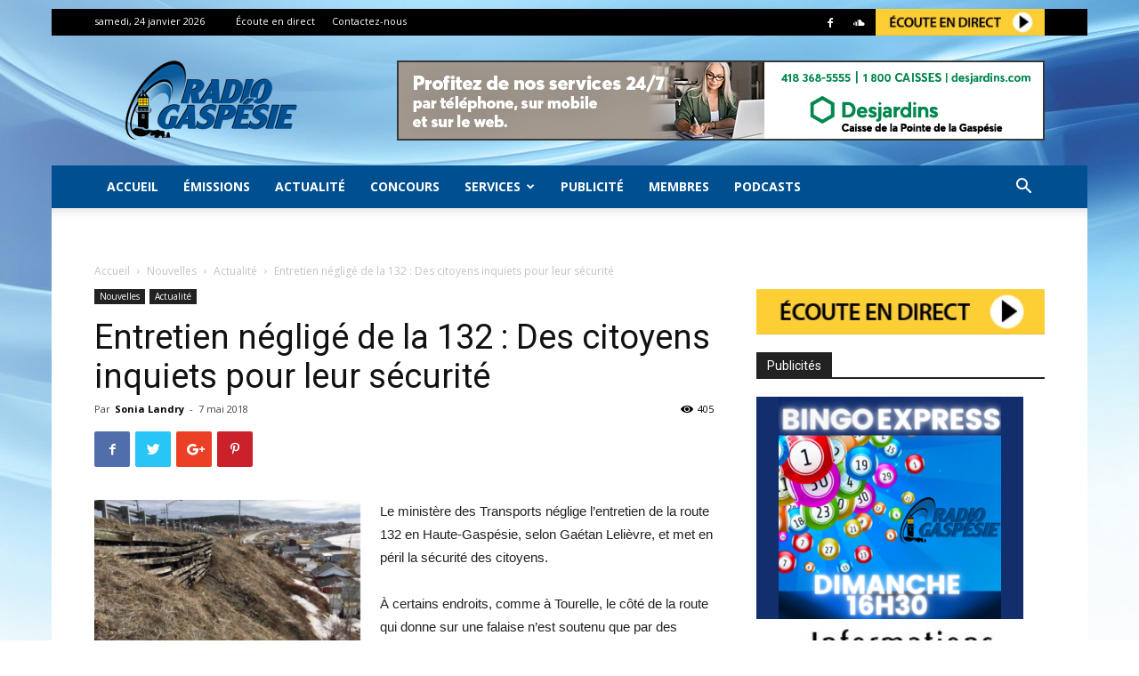

--- FILE ---
content_type: text/html; charset=UTF-8
request_url: https://www.radiogaspesie.ca/nouvelles/actualite/entretien-neglige-de-la-132-des-citoyens-inquiets-pour-leur-securite/
body_size: 27613
content:
<!doctype html >
<!--[if IE 8]>    <html class="ie8" lang="en"> <![endif]-->
<!--[if IE 9]>    <html class="ie9" lang="en"> <![endif]-->
<!--[if gt IE 8]><!--> <html lang="fr-FR"> <!--<![endif]-->
<head>
    <title>Entretien négligé de la 132 : Des citoyens inquiets pour leur sécurité</title>
    <meta charset="UTF-8" />
    <meta name="viewport" content="width=device-width, initial-scale=1.0">
    <link rel="pingback" href="https://www.radiogaspesie.ca/xmlrpc.php" />
    <meta name='robots' content='index, follow, max-image-preview:large, max-snippet:-1, max-video-preview:-1' />
	<style>img:is([sizes="auto" i], [sizes^="auto," i]) { contain-intrinsic-size: 3000px 1500px }</style>
	<meta property="og:image" content="https://www.radiogaspesie.ca/wp-content/uploads/Route-132-Tourelle.png" /><link rel="icon" type="image/png" href="https://www.radiogaspesie.ca/wp-content/uploads/favicon-1.png">
	<!-- This site is optimized with the Yoast SEO plugin v25.6 - https://yoast.com/wordpress/plugins/seo/ -->
	<meta name="description" content="Le ministère des Transports néglige l’entretien de la route 132 en Haute-Gaspésie, selon Gaétan Lelièvre, et met en péril la sécurité des citoyens." />
	<link rel="canonical" href="https://www.radiogaspesie.ca/nouvelles/actualite/entretien-neglige-de-la-132-des-citoyens-inquiets-pour-leur-securite/" />
	<meta property="og:locale" content="fr_FR" />
	<meta property="og:type" content="article" />
	<meta property="og:title" content="Entretien négligé de la 132 : Des citoyens inquiets pour leur sécurité" />
	<meta property="og:description" content="Le ministère des Transports néglige l’entretien de la route 132 en Haute-Gaspésie, selon Gaétan Lelièvre, et met en péril la sécurité des citoyens." />
	<meta property="og:url" content="https://www.radiogaspesie.ca/nouvelles/actualite/entretien-neglige-de-la-132-des-citoyens-inquiets-pour-leur-securite/" />
	<meta property="og:site_name" content="Radio Gaspésie" />
	<meta property="article:publisher" content="https://www.facebook.com/radiogaspesie/" />
	<meta property="article:published_time" content="2018-05-07T13:44:06+00:00" />
	<meta property="article:modified_time" content="2018-05-07T13:45:45+00:00" />
	<meta property="og:image" content="https://www.radiogaspesie.ca/wp-content/uploads/Route-132-Tourelle.png" />
	<meta property="og:image:width" content="861" />
	<meta property="og:image:height" content="482" />
	<meta property="og:image:type" content="image/png" />
	<meta name="author" content="Sonia Landry" />
	<meta name="twitter:card" content="summary_large_image" />
	<meta name="twitter:creator" content="@radiogaspesie" />
	<meta name="twitter:site" content="@radiogaspesie" />
	<meta name="twitter:label1" content="Écrit par" />
	<meta name="twitter:data1" content="Sonia Landry" />
	<meta name="twitter:label2" content="Durée de lecture estimée" />
	<meta name="twitter:data2" content="1 minute" />
	<script type="application/ld+json" class="yoast-schema-graph">{"@context":"https://schema.org","@graph":[{"@type":"WebPage","@id":"https://www.radiogaspesie.ca/nouvelles/actualite/entretien-neglige-de-la-132-des-citoyens-inquiets-pour-leur-securite/","url":"https://www.radiogaspesie.ca/nouvelles/actualite/entretien-neglige-de-la-132-des-citoyens-inquiets-pour-leur-securite/","name":"Entretien négligé de la 132 : Des citoyens inquiets pour leur sécurité","isPartOf":{"@id":"https://www.radiogaspesie.ca/#website"},"primaryImageOfPage":{"@id":"https://www.radiogaspesie.ca/nouvelles/actualite/entretien-neglige-de-la-132-des-citoyens-inquiets-pour-leur-securite/#primaryimage"},"image":{"@id":"https://www.radiogaspesie.ca/nouvelles/actualite/entretien-neglige-de-la-132-des-citoyens-inquiets-pour-leur-securite/#primaryimage"},"thumbnailUrl":"https://www.radiogaspesie.ca/wp-content/uploads/Route-132-Tourelle.png","datePublished":"2018-05-07T13:44:06+00:00","dateModified":"2018-05-07T13:45:45+00:00","author":{"@id":"https://www.radiogaspesie.ca/#/schema/person/ff3d2b683f3c06bc225e9443312880c1"},"description":"Le ministère des Transports néglige l’entretien de la route 132 en Haute-Gaspésie, selon Gaétan Lelièvre, et met en péril la sécurité des citoyens.","breadcrumb":{"@id":"https://www.radiogaspesie.ca/nouvelles/actualite/entretien-neglige-de-la-132-des-citoyens-inquiets-pour-leur-securite/#breadcrumb"},"inLanguage":"fr-FR","potentialAction":[{"@type":"ReadAction","target":["https://www.radiogaspesie.ca/nouvelles/actualite/entretien-neglige-de-la-132-des-citoyens-inquiets-pour-leur-securite/"]}]},{"@type":"ImageObject","inLanguage":"fr-FR","@id":"https://www.radiogaspesie.ca/nouvelles/actualite/entretien-neglige-de-la-132-des-citoyens-inquiets-pour-leur-securite/#primaryimage","url":"https://www.radiogaspesie.ca/wp-content/uploads/Route-132-Tourelle.png","contentUrl":"https://www.radiogaspesie.ca/wp-content/uploads/Route-132-Tourelle.png","width":861,"height":482,"caption":"Une section inquiétante de la route 132 à Tourelle. Photo : Gracieuseté"},{"@type":"BreadcrumbList","@id":"https://www.radiogaspesie.ca/nouvelles/actualite/entretien-neglige-de-la-132-des-citoyens-inquiets-pour-leur-securite/#breadcrumb","itemListElement":[{"@type":"ListItem","position":1,"name":"Accueil","item":"https://www.radiogaspesie.ca/"},{"@type":"ListItem","position":2,"name":"Entretien négligé de la 132 : Des citoyens inquiets pour leur sécurité"}]},{"@type":"WebSite","@id":"https://www.radiogaspesie.ca/#website","url":"https://www.radiogaspesie.ca/","name":"Radio Gaspésie","description":"La voix des gens d&#039;ici","potentialAction":[{"@type":"SearchAction","target":{"@type":"EntryPoint","urlTemplate":"https://www.radiogaspesie.ca/?s={search_term_string}"},"query-input":{"@type":"PropertyValueSpecification","valueRequired":true,"valueName":"search_term_string"}}],"inLanguage":"fr-FR"},{"@type":"Person","@id":"https://www.radiogaspesie.ca/#/schema/person/ff3d2b683f3c06bc225e9443312880c1","name":"Sonia Landry","image":{"@type":"ImageObject","inLanguage":"fr-FR","@id":"https://www.radiogaspesie.ca/#/schema/person/image/","url":"https://secure.gravatar.com/avatar/2d2e5e00475aa7e97e2449fb471f3141832460f204a6179a535cba4f8e108759?s=96&d=blank&r=g","contentUrl":"https://secure.gravatar.com/avatar/2d2e5e00475aa7e97e2449fb471f3141832460f204a6179a535cba4f8e108759?s=96&d=blank&r=g","caption":"Sonia Landry"},"description":"Journaliste // 418 368-3511 #29 // sonia.landry@radiogaspesie.ca","url":"https://www.radiogaspesie.ca/author/sonia/"}]}</script>
	<!-- / Yoast SEO plugin. -->


<meta name="news_keywords" content="gaspésie" />
<link rel="original-source" href="https://www.radiogaspesie.ca/nouvelles/actualite/entretien-neglige-de-la-132-des-citoyens-inquiets-pour-leur-securite/" />
<link rel='dns-prefetch' href='//cdnjs.cloudflare.com' />
<link rel='dns-prefetch' href='//www.googletagmanager.com' />
<link rel='dns-prefetch' href='//stats.wp.com' />
<link rel='dns-prefetch' href='//fonts.googleapis.com' />
<link rel="alternate" type="application/rss+xml" title="Radio Gaspésie &raquo; Flux" href="https://www.radiogaspesie.ca/feed/" />
<link rel="alternate" type="application/rss+xml" title="Radio Gaspésie &raquo; Flux des commentaires" href="https://www.radiogaspesie.ca/comments/feed/" />
<link rel="alternate" type="application/rss+xml" title="Radio Gaspésie &raquo; Entretien négligé de la 132 : Des citoyens inquiets pour leur sécurité Flux des commentaires" href="https://www.radiogaspesie.ca/nouvelles/actualite/entretien-neglige-de-la-132-des-citoyens-inquiets-pour-leur-securite/feed/" />
<script type="text/javascript">
/* <![CDATA[ */
window._wpemojiSettings = {"baseUrl":"https:\/\/s.w.org\/images\/core\/emoji\/16.0.1\/72x72\/","ext":".png","svgUrl":"https:\/\/s.w.org\/images\/core\/emoji\/16.0.1\/svg\/","svgExt":".svg","source":{"concatemoji":"https:\/\/www.radiogaspesie.ca\/wp-includes\/js\/wp-emoji-release.min.js?ver=e41dc34f184ec2535a1b66f8f8ea7207"}};
/*! This file is auto-generated */
!function(s,n){var o,i,e;function c(e){try{var t={supportTests:e,timestamp:(new Date).valueOf()};sessionStorage.setItem(o,JSON.stringify(t))}catch(e){}}function p(e,t,n){e.clearRect(0,0,e.canvas.width,e.canvas.height),e.fillText(t,0,0);var t=new Uint32Array(e.getImageData(0,0,e.canvas.width,e.canvas.height).data),a=(e.clearRect(0,0,e.canvas.width,e.canvas.height),e.fillText(n,0,0),new Uint32Array(e.getImageData(0,0,e.canvas.width,e.canvas.height).data));return t.every(function(e,t){return e===a[t]})}function u(e,t){e.clearRect(0,0,e.canvas.width,e.canvas.height),e.fillText(t,0,0);for(var n=e.getImageData(16,16,1,1),a=0;a<n.data.length;a++)if(0!==n.data[a])return!1;return!0}function f(e,t,n,a){switch(t){case"flag":return n(e,"\ud83c\udff3\ufe0f\u200d\u26a7\ufe0f","\ud83c\udff3\ufe0f\u200b\u26a7\ufe0f")?!1:!n(e,"\ud83c\udde8\ud83c\uddf6","\ud83c\udde8\u200b\ud83c\uddf6")&&!n(e,"\ud83c\udff4\udb40\udc67\udb40\udc62\udb40\udc65\udb40\udc6e\udb40\udc67\udb40\udc7f","\ud83c\udff4\u200b\udb40\udc67\u200b\udb40\udc62\u200b\udb40\udc65\u200b\udb40\udc6e\u200b\udb40\udc67\u200b\udb40\udc7f");case"emoji":return!a(e,"\ud83e\udedf")}return!1}function g(e,t,n,a){var r="undefined"!=typeof WorkerGlobalScope&&self instanceof WorkerGlobalScope?new OffscreenCanvas(300,150):s.createElement("canvas"),o=r.getContext("2d",{willReadFrequently:!0}),i=(o.textBaseline="top",o.font="600 32px Arial",{});return e.forEach(function(e){i[e]=t(o,e,n,a)}),i}function t(e){var t=s.createElement("script");t.src=e,t.defer=!0,s.head.appendChild(t)}"undefined"!=typeof Promise&&(o="wpEmojiSettingsSupports",i=["flag","emoji"],n.supports={everything:!0,everythingExceptFlag:!0},e=new Promise(function(e){s.addEventListener("DOMContentLoaded",e,{once:!0})}),new Promise(function(t){var n=function(){try{var e=JSON.parse(sessionStorage.getItem(o));if("object"==typeof e&&"number"==typeof e.timestamp&&(new Date).valueOf()<e.timestamp+604800&&"object"==typeof e.supportTests)return e.supportTests}catch(e){}return null}();if(!n){if("undefined"!=typeof Worker&&"undefined"!=typeof OffscreenCanvas&&"undefined"!=typeof URL&&URL.createObjectURL&&"undefined"!=typeof Blob)try{var e="postMessage("+g.toString()+"("+[JSON.stringify(i),f.toString(),p.toString(),u.toString()].join(",")+"));",a=new Blob([e],{type:"text/javascript"}),r=new Worker(URL.createObjectURL(a),{name:"wpTestEmojiSupports"});return void(r.onmessage=function(e){c(n=e.data),r.terminate(),t(n)})}catch(e){}c(n=g(i,f,p,u))}t(n)}).then(function(e){for(var t in e)n.supports[t]=e[t],n.supports.everything=n.supports.everything&&n.supports[t],"flag"!==t&&(n.supports.everythingExceptFlag=n.supports.everythingExceptFlag&&n.supports[t]);n.supports.everythingExceptFlag=n.supports.everythingExceptFlag&&!n.supports.flag,n.DOMReady=!1,n.readyCallback=function(){n.DOMReady=!0}}).then(function(){return e}).then(function(){var e;n.supports.everything||(n.readyCallback(),(e=n.source||{}).concatemoji?t(e.concatemoji):e.wpemoji&&e.twemoji&&(t(e.twemoji),t(e.wpemoji)))}))}((window,document),window._wpemojiSettings);
/* ]]> */
</script>
<!-- radiogaspesie.ca is managing ads with Advanced Ads --><script id="radio-ready">
			window.advanced_ads_ready=function(e,a){a=a||"complete";var d=function(e){return"interactive"===a?"loading"!==e:"complete"===e};d(document.readyState)?e():document.addEventListener("readystatechange",(function(a){d(a.target.readyState)&&e()}),{once:"interactive"===a})},window.advanced_ads_ready_queue=window.advanced_ads_ready_queue||[];		</script>
		<style id='wp-emoji-styles-inline-css' type='text/css'>

	img.wp-smiley, img.emoji {
		display: inline !important;
		border: none !important;
		box-shadow: none !important;
		height: 1em !important;
		width: 1em !important;
		margin: 0 0.07em !important;
		vertical-align: -0.1em !important;
		background: none !important;
		padding: 0 !important;
	}
</style>
<link rel='stylesheet' id='wp-block-library-css' href='https://www.radiogaspesie.ca/wp-includes/css/dist/block-library/style.min.css?ver=e41dc34f184ec2535a1b66f8f8ea7207' type='text/css' media='all' />
<style id='classic-theme-styles-inline-css' type='text/css'>
/*! This file is auto-generated */
.wp-block-button__link{color:#fff;background-color:#32373c;border-radius:9999px;box-shadow:none;text-decoration:none;padding:calc(.667em + 2px) calc(1.333em + 2px);font-size:1.125em}.wp-block-file__button{background:#32373c;color:#fff;text-decoration:none}
</style>
<link rel='stylesheet' id='mediaelement-css' href='https://www.radiogaspesie.ca/wp-includes/js/mediaelement/mediaelementplayer-legacy.min.css?ver=4.2.17' type='text/css' media='all' />
<link rel='stylesheet' id='wp-mediaelement-css' href='https://www.radiogaspesie.ca/wp-includes/js/mediaelement/wp-mediaelement.min.css?ver=e41dc34f184ec2535a1b66f8f8ea7207' type='text/css' media='all' />
<style id='jetpack-sharing-buttons-style-inline-css' type='text/css'>
.jetpack-sharing-buttons__services-list{display:flex;flex-direction:row;flex-wrap:wrap;gap:0;list-style-type:none;margin:5px;padding:0}.jetpack-sharing-buttons__services-list.has-small-icon-size{font-size:12px}.jetpack-sharing-buttons__services-list.has-normal-icon-size{font-size:16px}.jetpack-sharing-buttons__services-list.has-large-icon-size{font-size:24px}.jetpack-sharing-buttons__services-list.has-huge-icon-size{font-size:36px}@media print{.jetpack-sharing-buttons__services-list{display:none!important}}.editor-styles-wrapper .wp-block-jetpack-sharing-buttons{gap:0;padding-inline-start:0}ul.jetpack-sharing-buttons__services-list.has-background{padding:1.25em 2.375em}
</style>
<style id='global-styles-inline-css' type='text/css'>
:root{--wp--preset--aspect-ratio--square: 1;--wp--preset--aspect-ratio--4-3: 4/3;--wp--preset--aspect-ratio--3-4: 3/4;--wp--preset--aspect-ratio--3-2: 3/2;--wp--preset--aspect-ratio--2-3: 2/3;--wp--preset--aspect-ratio--16-9: 16/9;--wp--preset--aspect-ratio--9-16: 9/16;--wp--preset--color--black: #000000;--wp--preset--color--cyan-bluish-gray: #abb8c3;--wp--preset--color--white: #ffffff;--wp--preset--color--pale-pink: #f78da7;--wp--preset--color--vivid-red: #cf2e2e;--wp--preset--color--luminous-vivid-orange: #ff6900;--wp--preset--color--luminous-vivid-amber: #fcb900;--wp--preset--color--light-green-cyan: #7bdcb5;--wp--preset--color--vivid-green-cyan: #00d084;--wp--preset--color--pale-cyan-blue: #8ed1fc;--wp--preset--color--vivid-cyan-blue: #0693e3;--wp--preset--color--vivid-purple: #9b51e0;--wp--preset--gradient--vivid-cyan-blue-to-vivid-purple: linear-gradient(135deg,rgba(6,147,227,1) 0%,rgb(155,81,224) 100%);--wp--preset--gradient--light-green-cyan-to-vivid-green-cyan: linear-gradient(135deg,rgb(122,220,180) 0%,rgb(0,208,130) 100%);--wp--preset--gradient--luminous-vivid-amber-to-luminous-vivid-orange: linear-gradient(135deg,rgba(252,185,0,1) 0%,rgba(255,105,0,1) 100%);--wp--preset--gradient--luminous-vivid-orange-to-vivid-red: linear-gradient(135deg,rgba(255,105,0,1) 0%,rgb(207,46,46) 100%);--wp--preset--gradient--very-light-gray-to-cyan-bluish-gray: linear-gradient(135deg,rgb(238,238,238) 0%,rgb(169,184,195) 100%);--wp--preset--gradient--cool-to-warm-spectrum: linear-gradient(135deg,rgb(74,234,220) 0%,rgb(151,120,209) 20%,rgb(207,42,186) 40%,rgb(238,44,130) 60%,rgb(251,105,98) 80%,rgb(254,248,76) 100%);--wp--preset--gradient--blush-light-purple: linear-gradient(135deg,rgb(255,206,236) 0%,rgb(152,150,240) 100%);--wp--preset--gradient--blush-bordeaux: linear-gradient(135deg,rgb(254,205,165) 0%,rgb(254,45,45) 50%,rgb(107,0,62) 100%);--wp--preset--gradient--luminous-dusk: linear-gradient(135deg,rgb(255,203,112) 0%,rgb(199,81,192) 50%,rgb(65,88,208) 100%);--wp--preset--gradient--pale-ocean: linear-gradient(135deg,rgb(255,245,203) 0%,rgb(182,227,212) 50%,rgb(51,167,181) 100%);--wp--preset--gradient--electric-grass: linear-gradient(135deg,rgb(202,248,128) 0%,rgb(113,206,126) 100%);--wp--preset--gradient--midnight: linear-gradient(135deg,rgb(2,3,129) 0%,rgb(40,116,252) 100%);--wp--preset--font-size--small: 13px;--wp--preset--font-size--medium: 20px;--wp--preset--font-size--large: 36px;--wp--preset--font-size--x-large: 42px;--wp--preset--spacing--20: 0.44rem;--wp--preset--spacing--30: 0.67rem;--wp--preset--spacing--40: 1rem;--wp--preset--spacing--50: 1.5rem;--wp--preset--spacing--60: 2.25rem;--wp--preset--spacing--70: 3.38rem;--wp--preset--spacing--80: 5.06rem;--wp--preset--shadow--natural: 6px 6px 9px rgba(0, 0, 0, 0.2);--wp--preset--shadow--deep: 12px 12px 50px rgba(0, 0, 0, 0.4);--wp--preset--shadow--sharp: 6px 6px 0px rgba(0, 0, 0, 0.2);--wp--preset--shadow--outlined: 6px 6px 0px -3px rgba(255, 255, 255, 1), 6px 6px rgba(0, 0, 0, 1);--wp--preset--shadow--crisp: 6px 6px 0px rgba(0, 0, 0, 1);}:where(.is-layout-flex){gap: 0.5em;}:where(.is-layout-grid){gap: 0.5em;}body .is-layout-flex{display: flex;}.is-layout-flex{flex-wrap: wrap;align-items: center;}.is-layout-flex > :is(*, div){margin: 0;}body .is-layout-grid{display: grid;}.is-layout-grid > :is(*, div){margin: 0;}:where(.wp-block-columns.is-layout-flex){gap: 2em;}:where(.wp-block-columns.is-layout-grid){gap: 2em;}:where(.wp-block-post-template.is-layout-flex){gap: 1.25em;}:where(.wp-block-post-template.is-layout-grid){gap: 1.25em;}.has-black-color{color: var(--wp--preset--color--black) !important;}.has-cyan-bluish-gray-color{color: var(--wp--preset--color--cyan-bluish-gray) !important;}.has-white-color{color: var(--wp--preset--color--white) !important;}.has-pale-pink-color{color: var(--wp--preset--color--pale-pink) !important;}.has-vivid-red-color{color: var(--wp--preset--color--vivid-red) !important;}.has-luminous-vivid-orange-color{color: var(--wp--preset--color--luminous-vivid-orange) !important;}.has-luminous-vivid-amber-color{color: var(--wp--preset--color--luminous-vivid-amber) !important;}.has-light-green-cyan-color{color: var(--wp--preset--color--light-green-cyan) !important;}.has-vivid-green-cyan-color{color: var(--wp--preset--color--vivid-green-cyan) !important;}.has-pale-cyan-blue-color{color: var(--wp--preset--color--pale-cyan-blue) !important;}.has-vivid-cyan-blue-color{color: var(--wp--preset--color--vivid-cyan-blue) !important;}.has-vivid-purple-color{color: var(--wp--preset--color--vivid-purple) !important;}.has-black-background-color{background-color: var(--wp--preset--color--black) !important;}.has-cyan-bluish-gray-background-color{background-color: var(--wp--preset--color--cyan-bluish-gray) !important;}.has-white-background-color{background-color: var(--wp--preset--color--white) !important;}.has-pale-pink-background-color{background-color: var(--wp--preset--color--pale-pink) !important;}.has-vivid-red-background-color{background-color: var(--wp--preset--color--vivid-red) !important;}.has-luminous-vivid-orange-background-color{background-color: var(--wp--preset--color--luminous-vivid-orange) !important;}.has-luminous-vivid-amber-background-color{background-color: var(--wp--preset--color--luminous-vivid-amber) !important;}.has-light-green-cyan-background-color{background-color: var(--wp--preset--color--light-green-cyan) !important;}.has-vivid-green-cyan-background-color{background-color: var(--wp--preset--color--vivid-green-cyan) !important;}.has-pale-cyan-blue-background-color{background-color: var(--wp--preset--color--pale-cyan-blue) !important;}.has-vivid-cyan-blue-background-color{background-color: var(--wp--preset--color--vivid-cyan-blue) !important;}.has-vivid-purple-background-color{background-color: var(--wp--preset--color--vivid-purple) !important;}.has-black-border-color{border-color: var(--wp--preset--color--black) !important;}.has-cyan-bluish-gray-border-color{border-color: var(--wp--preset--color--cyan-bluish-gray) !important;}.has-white-border-color{border-color: var(--wp--preset--color--white) !important;}.has-pale-pink-border-color{border-color: var(--wp--preset--color--pale-pink) !important;}.has-vivid-red-border-color{border-color: var(--wp--preset--color--vivid-red) !important;}.has-luminous-vivid-orange-border-color{border-color: var(--wp--preset--color--luminous-vivid-orange) !important;}.has-luminous-vivid-amber-border-color{border-color: var(--wp--preset--color--luminous-vivid-amber) !important;}.has-light-green-cyan-border-color{border-color: var(--wp--preset--color--light-green-cyan) !important;}.has-vivid-green-cyan-border-color{border-color: var(--wp--preset--color--vivid-green-cyan) !important;}.has-pale-cyan-blue-border-color{border-color: var(--wp--preset--color--pale-cyan-blue) !important;}.has-vivid-cyan-blue-border-color{border-color: var(--wp--preset--color--vivid-cyan-blue) !important;}.has-vivid-purple-border-color{border-color: var(--wp--preset--color--vivid-purple) !important;}.has-vivid-cyan-blue-to-vivid-purple-gradient-background{background: var(--wp--preset--gradient--vivid-cyan-blue-to-vivid-purple) !important;}.has-light-green-cyan-to-vivid-green-cyan-gradient-background{background: var(--wp--preset--gradient--light-green-cyan-to-vivid-green-cyan) !important;}.has-luminous-vivid-amber-to-luminous-vivid-orange-gradient-background{background: var(--wp--preset--gradient--luminous-vivid-amber-to-luminous-vivid-orange) !important;}.has-luminous-vivid-orange-to-vivid-red-gradient-background{background: var(--wp--preset--gradient--luminous-vivid-orange-to-vivid-red) !important;}.has-very-light-gray-to-cyan-bluish-gray-gradient-background{background: var(--wp--preset--gradient--very-light-gray-to-cyan-bluish-gray) !important;}.has-cool-to-warm-spectrum-gradient-background{background: var(--wp--preset--gradient--cool-to-warm-spectrum) !important;}.has-blush-light-purple-gradient-background{background: var(--wp--preset--gradient--blush-light-purple) !important;}.has-blush-bordeaux-gradient-background{background: var(--wp--preset--gradient--blush-bordeaux) !important;}.has-luminous-dusk-gradient-background{background: var(--wp--preset--gradient--luminous-dusk) !important;}.has-pale-ocean-gradient-background{background: var(--wp--preset--gradient--pale-ocean) !important;}.has-electric-grass-gradient-background{background: var(--wp--preset--gradient--electric-grass) !important;}.has-midnight-gradient-background{background: var(--wp--preset--gradient--midnight) !important;}.has-small-font-size{font-size: var(--wp--preset--font-size--small) !important;}.has-medium-font-size{font-size: var(--wp--preset--font-size--medium) !important;}.has-large-font-size{font-size: var(--wp--preset--font-size--large) !important;}.has-x-large-font-size{font-size: var(--wp--preset--font-size--x-large) !important;}
:where(.wp-block-post-template.is-layout-flex){gap: 1.25em;}:where(.wp-block-post-template.is-layout-grid){gap: 1.25em;}
:where(.wp-block-columns.is-layout-flex){gap: 2em;}:where(.wp-block-columns.is-layout-grid){gap: 2em;}
:root :where(.wp-block-pullquote){font-size: 1.5em;line-height: 1.6;}
</style>
<link rel='stylesheet' id='unslider-css-css' href='https://cdnjs.cloudflare.com/ajax/libs/unslider/2.0.3/css/unslider.css?ver=1.2.1' type='text/css' media='all' />
<link rel='stylesheet' id='cmplz-general-css' href='https://www.radiogaspesie.ca/wp-content/plugins/complianz-gdpr-premium/assets/css/cookieblocker.min.css?ver=1754572551' type='text/css' media='all' />
<link rel='stylesheet' id='google-fonts-style-css' href='https://fonts.googleapis.com/css?family=Open+Sans%3A300italic%2C400%2C400italic%2C600%2C600italic%2C700%7CRoboto%3A300%2C400%2C400italic%2C500%2C500italic%2C700%2C900&#038;ver=8.7.2' type='text/css' media='all' />
<link rel='stylesheet' id='js_composer_front-css' href='https://www.radiogaspesie.ca/wp-content/plugins/js_composer/assets/css/js_composer.min.css?ver=6.9.0' type='text/css' media='all' />
<link rel='stylesheet' id='td-theme-css' href='https://www.radiogaspesie.ca/wp-content/themes/Newspaper/style.css?ver=8.7.2c' type='text/css' media='all' />
<link rel='stylesheet' id='td-theme-child-css' href='https://www.radiogaspesie.ca/wp-content/themes/radiogaspesie/style.css?ver=7.2k' type='text/css' media='all' />
<script type="text/javascript" src="https://www.radiogaspesie.ca/wp-includes/js/jquery/jquery.min.js?ver=3.7.1" id="jquery-core-js"></script>
<script type="text/javascript" src="https://www.radiogaspesie.ca/wp-includes/js/jquery/jquery-migrate.min.js?ver=3.4.1" id="jquery-migrate-js"></script>
<script type="text/javascript" src="https://cdnjs.cloudflare.com/ajax/libs/unslider/2.0.3/js/unslider-min.js?ver=1.2.1" id="unslider-js-js"></script>
<script type="text/javascript" src="https://www.radiogaspesie.ca/wp-content/plugins/advanced-ads-slider/public/assets/js/jquery.event.move.js?ver=1.2.1" id="unslider-move-js-js"></script>
<script type="text/javascript" src="https://www.radiogaspesie.ca/wp-content/plugins/advanced-ads-slider/public/assets/js/jquery.event.swipe.js?ver=1.2.1" id="unslider-swipe-js-js"></script>
<script type="text/javascript" src="https://www.radiogaspesie.ca/wp-content/plugins/jquery-migrate/js/jquery-migrate.min.js?ver=1.4.1" id="restore-jquery-migrate-js"></script>
<script type="text/javascript" src="https://www.radiogaspesie.ca/wp-content/plugins/lws-statsradio/js/statsradio.js?ver=e41dc34f184ec2535a1b66f8f8ea7207" id="lws-statsradio-js"></script>

<!-- Extrait de code de la balise Google (gtag.js) ajouté par Site Kit -->
<!-- Extrait Google Analytics ajouté par Site Kit -->
<script type="text/javascript" src="https://www.googletagmanager.com/gtag/js?id=GT-P85MS7H2" id="google_gtagjs-js" async></script>
<script type="text/javascript" id="google_gtagjs-js-after">
/* <![CDATA[ */
window.dataLayer = window.dataLayer || [];function gtag(){dataLayer.push(arguments);}
gtag("set","linker",{"domains":["www.radiogaspesie.ca"]});
gtag("js", new Date());
gtag("set", "developer_id.dZTNiMT", true);
gtag("config", "GT-P85MS7H2");
 window._googlesitekit = window._googlesitekit || {}; window._googlesitekit.throttledEvents = []; window._googlesitekit.gtagEvent = (name, data) => { var key = JSON.stringify( { name, data } ); if ( !! window._googlesitekit.throttledEvents[ key ] ) { return; } window._googlesitekit.throttledEvents[ key ] = true; setTimeout( () => { delete window._googlesitekit.throttledEvents[ key ]; }, 5 ); gtag( "event", name, { ...data, event_source: "site-kit" } ); }; 
/* ]]> */
</script>
<link rel="https://api.w.org/" href="https://www.radiogaspesie.ca/wp-json/" /><link rel="alternate" title="JSON" type="application/json" href="https://www.radiogaspesie.ca/wp-json/wp/v2/posts/54499" /><link rel="EditURI" type="application/rsd+xml" title="RSD" href="https://www.radiogaspesie.ca/xmlrpc.php?rsd" />
<link rel="alternate" title="oEmbed (JSON)" type="application/json+oembed" href="https://www.radiogaspesie.ca/wp-json/oembed/1.0/embed?url=https%3A%2F%2Fwww.radiogaspesie.ca%2Fnouvelles%2Factualite%2Fentretien-neglige-de-la-132-des-citoyens-inquiets-pour-leur-securite%2F" />
<link rel="alternate" title="oEmbed (XML)" type="text/xml+oembed" href="https://www.radiogaspesie.ca/wp-json/oembed/1.0/embed?url=https%3A%2F%2Fwww.radiogaspesie.ca%2Fnouvelles%2Factualite%2Fentretien-neglige-de-la-132-des-citoyens-inquiets-pour-leur-securite%2F&#038;format=xml" />
<meta name="generator" content="Site Kit by Google 1.158.0" />	<style>img#wpstats{display:none}</style>
					<style>.cmplz-hidden {
					display: none !important;
				}</style><!--[if lt IE 9]><script src="https://html5shim.googlecode.com/svn/trunk/html5.js"></script><![endif]-->
    <meta name="generator" content="Powered by WPBakery Page Builder - drag and drop page builder for WordPress."/>

<!-- JS generated by theme -->

<script>
    
    

	    var tdBlocksArray = []; //here we store all the items for the current page

	    //td_block class - each ajax block uses a object of this class for requests
	    function tdBlock() {
		    this.id = '';
		    this.block_type = 1; //block type id (1-234 etc)
		    this.atts = '';
		    this.td_column_number = '';
		    this.td_current_page = 1; //
		    this.post_count = 0; //from wp
		    this.found_posts = 0; //from wp
		    this.max_num_pages = 0; //from wp
		    this.td_filter_value = ''; //current live filter value
		    this.is_ajax_running = false;
		    this.td_user_action = ''; // load more or infinite loader (used by the animation)
		    this.header_color = '';
		    this.ajax_pagination_infinite_stop = ''; //show load more at page x
	    }


        // td_js_generator - mini detector
        (function(){
            var htmlTag = document.getElementsByTagName("html")[0];

	        if ( navigator.userAgent.indexOf("MSIE 10.0") > -1 ) {
                htmlTag.className += ' ie10';
            }

            if ( !!navigator.userAgent.match(/Trident.*rv\:11\./) ) {
                htmlTag.className += ' ie11';
            }

	        if ( navigator.userAgent.indexOf("Edge") > -1 ) {
                htmlTag.className += ' ieEdge';
            }

            if ( /(iPad|iPhone|iPod)/g.test(navigator.userAgent) ) {
                htmlTag.className += ' td-md-is-ios';
            }

            var user_agent = navigator.userAgent.toLowerCase();
            if ( user_agent.indexOf("android") > -1 ) {
                htmlTag.className += ' td-md-is-android';
            }

            if ( -1 !== navigator.userAgent.indexOf('Mac OS X')  ) {
                htmlTag.className += ' td-md-is-os-x';
            }

            if ( /chrom(e|ium)/.test(navigator.userAgent.toLowerCase()) ) {
               htmlTag.className += ' td-md-is-chrome';
            }

            if ( -1 !== navigator.userAgent.indexOf('Firefox') ) {
                htmlTag.className += ' td-md-is-firefox';
            }

            if ( -1 !== navigator.userAgent.indexOf('Safari') && -1 === navigator.userAgent.indexOf('Chrome') ) {
                htmlTag.className += ' td-md-is-safari';
            }

            if( -1 !== navigator.userAgent.indexOf('IEMobile') ){
                htmlTag.className += ' td-md-is-iemobile';
            }

        })();




        var tdLocalCache = {};

        ( function () {
            "use strict";

            tdLocalCache = {
                data: {},
                remove: function (resource_id) {
                    delete tdLocalCache.data[resource_id];
                },
                exist: function (resource_id) {
                    return tdLocalCache.data.hasOwnProperty(resource_id) && tdLocalCache.data[resource_id] !== null;
                },
                get: function (resource_id) {
                    return tdLocalCache.data[resource_id];
                },
                set: function (resource_id, cachedData) {
                    tdLocalCache.remove(resource_id);
                    tdLocalCache.data[resource_id] = cachedData;
                }
            };
        })();

    
    
var td_viewport_interval_list=[{"limitBottom":767,"sidebarWidth":228},{"limitBottom":1018,"sidebarWidth":300},{"limitBottom":1140,"sidebarWidth":324}];
var td_ajax_url="https:\/\/www.radiogaspesie.ca\/wp-admin\/admin-ajax.php?td_theme_name=Newspaper&v=8.7.2";
var td_get_template_directory_uri="https:\/\/www.radiogaspesie.ca\/wp-content\/themes\/Newspaper";
var tds_snap_menu="snap";
var tds_logo_on_sticky="show";
var tds_header_style="";
var td_please_wait="S'il vous pla\u00eet patienter ...";
var td_email_user_pass_incorrect="Utilisateur ou mot de passe incorrect!";
var td_email_user_incorrect="Courriel ou nom d'utilisateur incorrect !";
var td_email_incorrect="Courriel incorrect !";
var tds_more_articles_on_post_enable="";
var tds_more_articles_on_post_time_to_wait="";
var tds_more_articles_on_post_pages_distance_from_top=0;
var tds_theme_color_site_wide="#004f90";
var tds_smart_sidebar="";
var tdThemeName="Newspaper";
var td_magnific_popup_translation_tPrev="Pr\u00e9c\u00e9dent (fl\u00e8che gauche)";
var td_magnific_popup_translation_tNext="Suivant (fl\u00e8che droite)";
var td_magnific_popup_translation_tCounter="%curr% sur %total%";
var td_magnific_popup_translation_ajax_tError="Le contenu de %url% n'a pas pu \u00eatre charg\u00e9.";
var td_magnific_popup_translation_image_tError="L'image #%curr% n'a pas pu \u00eatre charg\u00e9e.";
var tdDateNamesI18n={"month_names":["janvier","f\u00e9vrier","mars","avril","mai","juin","juillet","ao\u00fbt","septembre","octobre","novembre","d\u00e9cembre"],"month_names_short":["Jan","F\u00e9v","Mar","Avr","Mai","Juin","Juil","Ao\u00fbt","Sep","Oct","Nov","D\u00e9c"],"day_names":["dimanche","lundi","mardi","mercredi","jeudi","vendredi","samedi"],"day_names_short":["dim","lun","mar","mer","jeu","ven","sam"]};
var td_ad_background_click_link="";
var td_ad_background_click_target="";
</script>


<!-- Header style compiled by theme -->

<style>
    

body {
	background-image:url("https://www.radiogaspesie.ca/wp-content/uploads/bg-radio-new.jpg");
	background-repeat:no-repeat;
	background-position:center top;
	background-attachment:fixed;
}
.td-header-wrap .black-menu .sf-menu > .current-menu-item > a,
    .td-header-wrap .black-menu .sf-menu > .current-menu-ancestor > a,
    .td-header-wrap .black-menu .sf-menu > .current-category-ancestor > a,
    .td-header-wrap .black-menu .sf-menu > li > a:hover,
    .td-header-wrap .black-menu .sf-menu > .sfHover > a,
    .td-header-style-12 .td-header-menu-wrap-full,
    .sf-menu > .current-menu-item > a:after,
    .sf-menu > .current-menu-ancestor > a:after,
    .sf-menu > .current-category-ancestor > a:after,
    .sf-menu > li:hover > a:after,
    .sf-menu > .sfHover > a:after,
    .td-header-style-12 .td-affix,
    .header-search-wrap .td-drop-down-search:after,
    .header-search-wrap .td-drop-down-search .btn:hover,
    input[type=submit]:hover,
    .td-read-more a,
    .td-post-category:hover,
    .td-grid-style-1.td-hover-1 .td-big-grid-post:hover .td-post-category,
    .td-grid-style-5.td-hover-1 .td-big-grid-post:hover .td-post-category,
    .td_top_authors .td-active .td-author-post-count,
    .td_top_authors .td-active .td-author-comments-count,
    .td_top_authors .td_mod_wrap:hover .td-author-post-count,
    .td_top_authors .td_mod_wrap:hover .td-author-comments-count,
    .td-404-sub-sub-title a:hover,
    .td-search-form-widget .wpb_button:hover,
    .td-rating-bar-wrap div,
    .td_category_template_3 .td-current-sub-category,
    .dropcap,
    .td_wrapper_video_playlist .td_video_controls_playlist_wrapper,
    .wpb_default,
    .wpb_default:hover,
    .td-left-smart-list:hover,
    .td-right-smart-list:hover,
    .woocommerce-checkout .woocommerce input.button:hover,
    .woocommerce-page .woocommerce a.button:hover,
    .woocommerce-account div.woocommerce .button:hover,
    #bbpress-forums button:hover,
    .bbp_widget_login .button:hover,
    .td-footer-wrapper .td-post-category,
    .td-footer-wrapper .widget_product_search input[type="submit"]:hover,
    .woocommerce .product a.button:hover,
    .woocommerce .product #respond input#submit:hover,
    .woocommerce .checkout input#place_order:hover,
    .woocommerce .woocommerce.widget .button:hover,
    .single-product .product .summary .cart .button:hover,
    .woocommerce-cart .woocommerce table.cart .button:hover,
    .woocommerce-cart .woocommerce .shipping-calculator-form .button:hover,
    .td-next-prev-wrap a:hover,
    .td-load-more-wrap a:hover,
    .td-post-small-box a:hover,
    .page-nav .current,
    .page-nav:first-child > div,
    .td_category_template_8 .td-category-header .td-category a.td-current-sub-category,
    .td_category_template_4 .td-category-siblings .td-category a:hover,
    #bbpress-forums .bbp-pagination .current,
    #bbpress-forums #bbp-single-user-details #bbp-user-navigation li.current a,
    .td-theme-slider:hover .slide-meta-cat a,
    a.vc_btn-black:hover,
    .td-trending-now-wrapper:hover .td-trending-now-title,
    .td-scroll-up,
    .td-smart-list-button:hover,
    .td-weather-information:before,
    .td-weather-week:before,
    .td_block_exchange .td-exchange-header:before,
    .td_block_big_grid_9.td-grid-style-1 .td-post-category,
    .td_block_big_grid_9.td-grid-style-5 .td-post-category,
    .td-grid-style-6.td-hover-1 .td-module-thumb:after,
    .td-pulldown-syle-2 .td-subcat-dropdown ul:after,
    .td_block_template_9 .td-block-title:after,
    .td_block_template_15 .td-block-title:before,
    div.wpforms-container .wpforms-form div.wpforms-submit-container button[type=submit] {
        background-color: #004f90;
    }

    .global-block-template-4 .td-related-title .td-cur-simple-item:before {
        border-color: #004f90 transparent transparent transparent !important;
    }

    .woocommerce .woocommerce-message .button:hover,
    .woocommerce .woocommerce-error .button:hover,
    .woocommerce .woocommerce-info .button:hover,
    .global-block-template-4 .td-related-title .td-cur-simple-item,
    .global-block-template-3 .td-related-title .td-cur-simple-item,
    .global-block-template-9 .td-related-title:after {
        background-color: #004f90 !important;
    }

    .woocommerce .product .onsale,
    .woocommerce.widget .ui-slider .ui-slider-handle {
        background: none #004f90;
    }

    .woocommerce.widget.widget_layered_nav_filters ul li a {
        background: none repeat scroll 0 0 #004f90 !important;
    }

    a,
    cite a:hover,
    .td_mega_menu_sub_cats .cur-sub-cat,
    .td-mega-span h3 a:hover,
    .td_mod_mega_menu:hover .entry-title a,
    .header-search-wrap .result-msg a:hover,
    .td-header-top-menu .td-drop-down-search .td_module_wrap:hover .entry-title a,
    .td-header-top-menu .td-icon-search:hover,
    .td-header-wrap .result-msg a:hover,
    .top-header-menu li a:hover,
    .top-header-menu .current-menu-item > a,
    .top-header-menu .current-menu-ancestor > a,
    .top-header-menu .current-category-ancestor > a,
    .td-social-icon-wrap > a:hover,
    .td-header-sp-top-widget .td-social-icon-wrap a:hover,
    .td-page-content blockquote p,
    .td-post-content blockquote p,
    .mce-content-body blockquote p,
    .comment-content blockquote p,
    .wpb_text_column blockquote p,
    .td_block_text_with_title blockquote p,
    .td_module_wrap:hover .entry-title a,
    .td-subcat-filter .td-subcat-list a:hover,
    .td-subcat-filter .td-subcat-dropdown a:hover,
    .td_quote_on_blocks,
    .dropcap2,
    .dropcap3,
    .td_top_authors .td-active .td-authors-name a,
    .td_top_authors .td_mod_wrap:hover .td-authors-name a,
    .td-post-next-prev-content a:hover,
    .author-box-wrap .td-author-social a:hover,
    .td-author-name a:hover,
    .td-author-url a:hover,
    .td_mod_related_posts:hover h3 > a,
    .td-post-template-11 .td-related-title .td-related-left:hover,
    .td-post-template-11 .td-related-title .td-related-right:hover,
    .td-post-template-11 .td-related-title .td-cur-simple-item,
    .td-post-template-11 .td_block_related_posts .td-next-prev-wrap a:hover,
    .comment-reply-link:hover,
    .logged-in-as a:hover,
    #cancel-comment-reply-link:hover,
    .td-search-query,
    .td-category-header .td-pulldown-category-filter-link:hover,
    .td-category-siblings .td-subcat-dropdown a:hover,
    .td-category-siblings .td-subcat-dropdown a.td-current-sub-category,
    .widget a:hover,
    .td_wp_recentcomments a:hover,
    .archive .widget_archive .current,
    .archive .widget_archive .current a,
    .widget_calendar tfoot a:hover,
    .woocommerce a.added_to_cart:hover,
    .woocommerce-account .woocommerce-MyAccount-navigation a:hover,
    #bbpress-forums li.bbp-header .bbp-reply-content span a:hover,
    #bbpress-forums .bbp-forum-freshness a:hover,
    #bbpress-forums .bbp-topic-freshness a:hover,
    #bbpress-forums .bbp-forums-list li a:hover,
    #bbpress-forums .bbp-forum-title:hover,
    #bbpress-forums .bbp-topic-permalink:hover,
    #bbpress-forums .bbp-topic-started-by a:hover,
    #bbpress-forums .bbp-topic-started-in a:hover,
    #bbpress-forums .bbp-body .super-sticky li.bbp-topic-title .bbp-topic-permalink,
    #bbpress-forums .bbp-body .sticky li.bbp-topic-title .bbp-topic-permalink,
    .widget_display_replies .bbp-author-name,
    .widget_display_topics .bbp-author-name,
    .footer-text-wrap .footer-email-wrap a,
    .td-subfooter-menu li a:hover,
    .footer-social-wrap a:hover,
    a.vc_btn-black:hover,
    .td-smart-list-dropdown-wrap .td-smart-list-button:hover,
    .td_module_17 .td-read-more a:hover,
    .td_module_18 .td-read-more a:hover,
    .td_module_19 .td-post-author-name a:hover,
    .td-instagram-user a,
    .td-pulldown-syle-2 .td-subcat-dropdown:hover .td-subcat-more span,
    .td-pulldown-syle-2 .td-subcat-dropdown:hover .td-subcat-more i,
    .td-pulldown-syle-3 .td-subcat-dropdown:hover .td-subcat-more span,
    .td-pulldown-syle-3 .td-subcat-dropdown:hover .td-subcat-more i,
    .td-block-title-wrap .td-wrapper-pulldown-filter .td-pulldown-filter-display-option:hover,
    .td-block-title-wrap .td-wrapper-pulldown-filter .td-pulldown-filter-display-option:hover i,
    .td-block-title-wrap .td-wrapper-pulldown-filter .td-pulldown-filter-link:hover,
    .td-block-title-wrap .td-wrapper-pulldown-filter .td-pulldown-filter-item .td-cur-simple-item,
    .global-block-template-2 .td-related-title .td-cur-simple-item,
    .global-block-template-5 .td-related-title .td-cur-simple-item,
    .global-block-template-6 .td-related-title .td-cur-simple-item,
    .global-block-template-7 .td-related-title .td-cur-simple-item,
    .global-block-template-8 .td-related-title .td-cur-simple-item,
    .global-block-template-9 .td-related-title .td-cur-simple-item,
    .global-block-template-10 .td-related-title .td-cur-simple-item,
    .global-block-template-11 .td-related-title .td-cur-simple-item,
    .global-block-template-12 .td-related-title .td-cur-simple-item,
    .global-block-template-13 .td-related-title .td-cur-simple-item,
    .global-block-template-14 .td-related-title .td-cur-simple-item,
    .global-block-template-15 .td-related-title .td-cur-simple-item,
    .global-block-template-16 .td-related-title .td-cur-simple-item,
    .global-block-template-17 .td-related-title .td-cur-simple-item,
    .td-theme-wrap .sf-menu ul .td-menu-item > a:hover,
    .td-theme-wrap .sf-menu ul .sfHover > a,
    .td-theme-wrap .sf-menu ul .current-menu-ancestor > a,
    .td-theme-wrap .sf-menu ul .current-category-ancestor > a,
    .td-theme-wrap .sf-menu ul .current-menu-item > a,
    .td_outlined_btn {
        color: #004f90;
    }

    a.vc_btn-black.vc_btn_square_outlined:hover,
    a.vc_btn-black.vc_btn_outlined:hover,
    .td-mega-menu-page .wpb_content_element ul li a:hover,
    .td-theme-wrap .td-aj-search-results .td_module_wrap:hover .entry-title a,
    .td-theme-wrap .header-search-wrap .result-msg a:hover {
        color: #004f90 !important;
    }

    .td-next-prev-wrap a:hover,
    .td-load-more-wrap a:hover,
    .td-post-small-box a:hover,
    .page-nav .current,
    .page-nav:first-child > div,
    .td_category_template_8 .td-category-header .td-category a.td-current-sub-category,
    .td_category_template_4 .td-category-siblings .td-category a:hover,
    #bbpress-forums .bbp-pagination .current,
    .post .td_quote_box,
    .page .td_quote_box,
    a.vc_btn-black:hover,
    .td_block_template_5 .td-block-title > *,
    .td_outlined_btn {
        border-color: #004f90;
    }

    .td_wrapper_video_playlist .td_video_currently_playing:after {
        border-color: #004f90 !important;
    }

    .header-search-wrap .td-drop-down-search:before {
        border-color: transparent transparent #004f90 transparent;
    }

    .block-title > span,
    .block-title > a,
    .block-title > label,
    .widgettitle,
    .widgettitle:after,
    .td-trending-now-title,
    .td-trending-now-wrapper:hover .td-trending-now-title,
    .wpb_tabs li.ui-tabs-active a,
    .wpb_tabs li:hover a,
    .vc_tta-container .vc_tta-color-grey.vc_tta-tabs-position-top.vc_tta-style-classic .vc_tta-tabs-container .vc_tta-tab.vc_active > a,
    .vc_tta-container .vc_tta-color-grey.vc_tta-tabs-position-top.vc_tta-style-classic .vc_tta-tabs-container .vc_tta-tab:hover > a,
    .td_block_template_1 .td-related-title .td-cur-simple-item,
    .woocommerce .product .products h2:not(.woocommerce-loop-product__title),
    .td-subcat-filter .td-subcat-dropdown:hover .td-subcat-more, 
    .td_3D_btn,
    .td_shadow_btn,
    .td_default_btn,
    .td_round_btn, 
    .td_outlined_btn:hover {
    	background-color: #004f90;
    }

    .woocommerce div.product .woocommerce-tabs ul.tabs li.active {
    	background-color: #004f90 !important;
    }

    .block-title,
    .td_block_template_1 .td-related-title,
    .wpb_tabs .wpb_tabs_nav,
    .vc_tta-container .vc_tta-color-grey.vc_tta-tabs-position-top.vc_tta-style-classic .vc_tta-tabs-container,
    .woocommerce div.product .woocommerce-tabs ul.tabs:before {
        border-color: #004f90;
    }
    .td_block_wrap .td-subcat-item a.td-cur-simple-item {
	    color: #004f90;
	}


    
    .td-grid-style-4 .entry-title
    {
        background-color: rgba(0, 79, 144, 0.7);
    }

    
    .block-title > span,
    .block-title > span > a,
    .block-title > a,
    .block-title > label,
    .widgettitle,
    .widgettitle:after,
    .td-trending-now-title,
    .td-trending-now-wrapper:hover .td-trending-now-title,
    .wpb_tabs li.ui-tabs-active a,
    .wpb_tabs li:hover a,
    .vc_tta-container .vc_tta-color-grey.vc_tta-tabs-position-top.vc_tta-style-classic .vc_tta-tabs-container .vc_tta-tab.vc_active > a,
    .vc_tta-container .vc_tta-color-grey.vc_tta-tabs-position-top.vc_tta-style-classic .vc_tta-tabs-container .vc_tta-tab:hover > a,
    .td_block_template_1 .td-related-title .td-cur-simple-item,
    .woocommerce .product .products h2:not(.woocommerce-loop-product__title),
    .td-subcat-filter .td-subcat-dropdown:hover .td-subcat-more,
    .td-weather-information:before,
    .td-weather-week:before,
    .td_block_exchange .td-exchange-header:before,
    .td-theme-wrap .td_block_template_3 .td-block-title > *,
    .td-theme-wrap .td_block_template_4 .td-block-title > *,
    .td-theme-wrap .td_block_template_7 .td-block-title > *,
    .td-theme-wrap .td_block_template_9 .td-block-title:after,
    .td-theme-wrap .td_block_template_10 .td-block-title::before,
    .td-theme-wrap .td_block_template_11 .td-block-title::before,
    .td-theme-wrap .td_block_template_11 .td-block-title::after,
    .td-theme-wrap .td_block_template_14 .td-block-title,
    .td-theme-wrap .td_block_template_15 .td-block-title:before,
    .td-theme-wrap .td_block_template_17 .td-block-title:before {
        background-color: #222222;
    }

    .woocommerce div.product .woocommerce-tabs ul.tabs li.active {
    	background-color: #222222 !important;
    }

    .block-title,
    .td_block_template_1 .td-related-title,
    .wpb_tabs .wpb_tabs_nav,
    .vc_tta-container .vc_tta-color-grey.vc_tta-tabs-position-top.vc_tta-style-classic .vc_tta-tabs-container,
    .woocommerce div.product .woocommerce-tabs ul.tabs:before,
    .td-theme-wrap .td_block_template_5 .td-block-title > *,
    .td-theme-wrap .td_block_template_17 .td-block-title,
    .td-theme-wrap .td_block_template_17 .td-block-title::before {
        border-color: #222222;
    }

    .td-theme-wrap .td_block_template_4 .td-block-title > *:before,
    .td-theme-wrap .td_block_template_17 .td-block-title::after {
        border-color: #222222 transparent transparent transparent;
    }

    
    .td-header-wrap .td-header-top-menu-full,
    .td-header-wrap .top-header-menu .sub-menu {
        background-color: #000000;
    }
    .td-header-style-8 .td-header-top-menu-full {
        background-color: transparent;
    }
    .td-header-style-8 .td-header-top-menu-full .td-header-top-menu {
        background-color: #000000;
        padding-left: 15px;
        padding-right: 15px;
    }

    .td-header-wrap .td-header-top-menu-full .td-header-top-menu,
    .td-header-wrap .td-header-top-menu-full {
        border-bottom: none;
    }


    
    .td-header-wrap .td-header-menu-wrap-full,
    .td-header-menu-wrap.td-affix,
    .td-header-style-3 .td-header-main-menu,
    .td-header-style-3 .td-affix .td-header-main-menu,
    .td-header-style-4 .td-header-main-menu,
    .td-header-style-4 .td-affix .td-header-main-menu,
    .td-header-style-8 .td-header-menu-wrap.td-affix,
    .td-header-style-8 .td-header-top-menu-full {
		background-color: #004f90;
    }


    .td-boxed-layout .td-header-style-3 .td-header-menu-wrap,
    .td-boxed-layout .td-header-style-4 .td-header-menu-wrap,
    .td-header-style-3 .td_stretch_content .td-header-menu-wrap,
    .td-header-style-4 .td_stretch_content .td-header-menu-wrap {
    	background-color: #004f90 !important;
    }


    @media (min-width: 1019px) {
        .td-header-style-1 .td-header-sp-recs,
        .td-header-style-1 .td-header-sp-logo {
            margin-bottom: 28px;
        }
    }

    @media (min-width: 768px) and (max-width: 1018px) {
        .td-header-style-1 .td-header-sp-recs,
        .td-header-style-1 .td-header-sp-logo {
            margin-bottom: 14px;
        }
    }

    .td-header-style-7 .td-header-top-menu {
        border-bottom: none;
    }
    
    
    
    .td-header-wrap .td-header-menu-wrap .sf-menu > li > a,
    .td-header-wrap .td-header-menu-social .td-social-icon-wrap a,
    .td-header-style-4 .td-header-menu-social .td-social-icon-wrap i,
    .td-header-style-5 .td-header-menu-social .td-social-icon-wrap i,
    .td-header-style-6 .td-header-menu-social .td-social-icon-wrap i,
    .td-header-style-12 .td-header-menu-social .td-social-icon-wrap i,
    .td-header-wrap .header-search-wrap #td-header-search-button .td-icon-search {
        color: #ffffff;
    }
    .td-header-wrap .td-header-menu-social + .td-search-wrapper #td-header-search-button:before {
      background-color: #ffffff;
    }
    
    
    @media (max-width: 767px) {
        body .td-header-wrap .td-header-main-menu {
            background-color: #004f90 !important;
        }
    }


    
    .td-page-content h1,
    .td-page-content h2,
    .td-page-content h3,
    .td-page-content h4,
    .td-page-content h5,
    .td-page-content h6 {
    	color: #004f90;
    }

    .td-page-content .widgettitle {
        color: #fff;
    }
</style>

<!-- Google tag (gtag.js) -->
<script type="text/plain" data-service="google-analytics" data-category="statistics" async data-cmplz-src="https://www.googletagmanager.com/gtag/js?id=UA-65396905-1"></script>
<script>
  window.dataLayer = window.dataLayer || [];
  function gtag(){dataLayer.push(arguments);}
  gtag('js', new Date());

  gtag('config', 'UA-65396905-1');
</script>
<script type="application/ld+json">
                        {
                            "@context": "http://schema.org",
                            "@type": "BreadcrumbList",
                            "itemListElement": [{
                            "@type": "ListItem",
                            "position": 1,
                                "item": {
                                "@type": "WebSite",
                                "@id": "https://www.radiogaspesie.ca/",
                                "name": "Accueil"                                               
                            }
                        },{
                            "@type": "ListItem",
                            "position": 2,
                                "item": {
                                "@type": "WebPage",
                                "@id": "https://www.radiogaspesie.ca/nouvelles/",
                                "name": "Nouvelles"
                            }
                        },{
                            "@type": "ListItem",
                            "position": 3,
                                "item": {
                                "@type": "WebPage",
                                "@id": "https://www.radiogaspesie.ca/nouvelles/actualite/",
                                "name": "Actualité"                                
                            }
                        },{
                            "@type": "ListItem",
                            "position": 4,
                                "item": {
                                "@type": "WebPage",
                                "@id": "",
                                "name": "Entretien négligé de la 132 : Des citoyens inquiets pour leur sécurité"                                
                            }
                        }    ]
                        }
                       </script>		<style type="text/css" id="wp-custom-css">
			.vc_widget_sidebar{
  max-width: 300px;
}

.banner-970x250,
.banner-970x250 img,
img.banner-970x250{
	margin: 5px auto;
	max-width: 970px;
	display: flex;
	align-items: center;
	justify-content: center;
}

img.banner-728x90,
.banner-728x90 img,
.banner-728x90{
	max-width: 728px !important; 
	max-height: 90px;
	margin: 10px auto;
	display: flex;
	align-items: center;
	justify-content: center;
}

.top-ecoutedirect{
	height: 30px;
	margin-bottom: -10px;
}

.bg-white-banner{
	margin: -10px auto;
	padding: 20px;
	background: white !important;
}

@media (max-width: 767px){
img.banner-728x90,
.banner-728x90 img,
	.banner-728x90{
		max-width: 300px !important;
	}
	
	.banner-970x250,
.banner-970x250 img,
	img.banner-970x250{
		max-width: 300px !important;
	}
}
		</style>
		<noscript><style> .wpb_animate_when_almost_visible { opacity: 1; }</style></noscript></head>

<body data-rsssl=1 data-cmplz=1 class="wp-singular post-template-default single single-post postid-54499 single-format-standard wp-theme-Newspaper wp-child-theme-radiogaspesie entretien-neglige-de-la-132-des-citoyens-inquiets-pour-leur-securite global-block-template-1 single_template_1 wpb-js-composer js-comp-ver-6.9.0 vc_responsive aa-prefix-radio- td-boxed-layout" itemscope="itemscope" itemtype="https://schema.org/WebPage">
        <div class="td-container banner-970x250">
            </div>

        <div class="td-scroll-up"><i class="td-icon-menu-up"></i></div>
    
    <div class="td-menu-background"></div>
<div id="td-mobile-nav">
    <div class="td-mobile-container">
        <!-- mobile menu top section -->
        <div class="td-menu-socials-wrap">
            <!-- socials -->
            <div class="td-menu-socials">
                
        <span class="td-social-icon-wrap">
            <a target="_blank" href="https://www.facebook.com/radiogaspesie/" title="Facebook">
                <i class="td-icon-font td-icon-facebook"></i>
            </a>
        </span>
        <span class="td-social-icon-wrap">
            <a target="_blank" href="https://soundcloud.com/radio-gasp-sie" title="Soundcloud">
                <i class="td-icon-font td-icon-soundcloud"></i>
            </a>
        </span>            </div>
            <!-- close button -->
            <div class="td-mobile-close">
                <a href="#"><i class="td-icon-close-mobile"></i></a>
            </div>
        </div>

        <!-- login section -->
        
        <!-- menu section -->
        <div class="td-mobile-content">
            <div class="menu-footer2-container"><ul id="menu-footer2" class="td-mobile-main-menu"><li id="menu-item-102994" class="menu-item menu-item-type-post_type menu-item-object-page menu-item-home menu-item-first menu-item-102994"><a href="https://www.radiogaspesie.ca/">Accueil</a></li>
<li id="menu-item-98693" class="menu-item menu-item-type-post_type menu-item-object-page menu-item-98693"><a href="https://www.radiogaspesie.ca/emissions/">Émissions</a></li>
<li id="menu-item-103342" class="menu-item menu-item-type-taxonomy menu-item-object-category current-post-ancestor current-menu-parent current-post-parent menu-item-103342"><a href="https://www.radiogaspesie.ca/nouvelles/actualite/">Actualité</a></li>
<li id="menu-item-98691" class="menu-item menu-item-type-post_type menu-item-object-page menu-item-98691"><a href="https://www.radiogaspesie.ca/nos-concours/">Concours</a></li>
<li id="menu-item-103136" class="menu-item menu-item-type-post_type menu-item-object-page menu-item-has-children menu-item-103136"><a href="https://www.radiogaspesie.ca/services/">Services<i class="td-icon-menu-right td-element-after"></i></a>
<ul class="sub-menu">
	<li id="menu-item-98697" class="menu-item menu-item-type-post_type menu-item-object-page menu-item-98697"><a href="https://www.radiogaspesie.ca/petites-annonces/">Petites annonces</a></li>
	<li id="menu-item-98696" class="menu-item menu-item-type-post_type menu-item-object-page menu-item-98696"><a href="https://www.radiogaspesie.ca/offres-demploi-en-gaspesie/">Offres d’emploi</a></li>
</ul>
</li>
<li id="menu-item-98699" class="menu-item menu-item-type-post_type menu-item-object-page menu-item-98699"><a href="https://www.radiogaspesie.ca/publicite/">Publicité</a></li>
<li id="menu-item-98690" class="menu-item menu-item-type-post_type menu-item-object-page menu-item-98690"><a href="https://www.radiogaspesie.ca/devenez-membre/">Membres</a></li>
<li id="menu-item-103132" class="menu-item menu-item-type-post_type menu-item-object-page menu-item-103132"><a href="https://www.radiogaspesie.ca/podcasts/">Podcasts</a></li>
</ul></div>        </div>
    </div>

    <!-- register/login section -->
    </div>    <div class="td-search-background"></div>
<div class="td-search-wrap-mob">
	<div class="td-drop-down-search" aria-labelledby="td-header-search-button">
		<form method="get" class="td-search-form" action="https://www.radiogaspesie.ca/">
			<!-- close button -->
			<div class="td-search-close">
				<a href="#"><i class="td-icon-close-mobile"></i></a>
			</div>
			<div role="search" class="td-search-input">
				<span>Rechercher</span>
				<input id="td-header-search-mob" type="text" value="" name="s" autocomplete="off" />
			</div>
		</form>
		<div id="td-aj-search-mob"></div>
	</div>
</div>    
    
    <div id="td-outer-wrap">
    
        <!--
Header style 1
-->


<div class="td-header-wrap td-header-style-1 ">
	
	<div class="td-header-top-menu-full td-container-wrap ">
		<div class="td-container td-header-row td-header-top-menu">
			
    <div class="top-bar-style-1">
        
<div class="td-header-sp-top-menu">


	        <div class="td_data_time">
            <div >

                samedi, 24 janvier 2026
            </div>
        </div>
    <div class="menu-top-container"><ul id="menu-top-menu" class="top-header-menu"><li id="menu-item-103137" class="menu-item menu-item-type-post_type menu-item-object-page menu-item-first td-menu-item td-normal-menu menu-item-103137"><a href="https://www.radiogaspesie.ca/ecoute-en-direct/">Écoute en direct</a></li>
<li id="menu-item-4726" class="menu-item menu-item-type-post_type menu-item-object-page td-menu-item td-normal-menu menu-item-4726"><a href="https://www.radiogaspesie.ca/nous-joindre/">Contactez-nous</a></li>
</ul></div></div>
        <div class="td-header-sp-top-widget">
    
    
        
        <span class="td-social-icon-wrap">
            <a target="_blank" href="https://www.facebook.com/radiogaspesie/" title="Facebook">
                <i class="td-icon-font td-icon-facebook"></i>
            </a>
        </span>
        <span class="td-social-icon-wrap">
            <a target="_blank" href="https://soundcloud.com/radio-gasp-sie" title="Soundcloud">
                <i class="td-icon-font td-icon-soundcloud"></i>
            </a>
        </span>    
    <a target="_blank" href="https://www.radiogaspesie.ca/ecoute-en-direct/"><img class="top-ecoutedirect" src="https://www.radiogaspesie.ca/wp-content/uploads/ecoute-en-direct-radio-gaspesie-small.jpg"></a>
</div>    </div>

<!-- LOGIN MODAL -->
		</div>
	</div>

	<div class="td-banner-wrap-full td-logo-wrap-full td-container-wrap ">
		<div class="td-container td-header-row td-header-header">
			<div class="td-header-sp-logo">
				            <a class="td-main-logo" href="https://www.radiogaspesie.ca/">
                <img src="https://www.radiogaspesie.ca/wp-content/uploads/radio_couleur_2016-1.png" alt="radio gaspesie logo" title="Radio Gaspésie Logo"/>
                <span class="td-visual-hidden">Radio Gaspésie</span>
            </a>
        			</div>
			<div class="banner-728x90">
				<div class="radio-header" id="radio-697735537"><a href="http://www.desjardins.com/81540025" target="_blank" aria-label="Pointe de la Gaspésie-Bandeau site Web Radio-728&#215;90 pixels-50137"><img src="https://www.radiogaspesie.ca/wp-content/uploads/Pointe-de-la-Gaspesie-Bandeau-site-Web-Radio-728x90-pixels-50137.jpg" alt=""  width="728" height="90"   /></a></div>			</div>
		</div>
	</div>
    <a target="_blank" href="http://mapetiteradio.com/player/popup/cjrg-fm" class="ecout-mobile-player"><img class="top-ecoutedirect" src="https://www.radiogaspesie.ca/wp-content/uploads/ecoute-en-direct-radio-gaspesie-small.jpg"></a>
	<div class="td-header-menu-wrap-full td-container-wrap ">
		
		<div class="td-header-menu-wrap td-header-gradient ">
			<div class="td-container td-header-row td-header-main-menu">
				<div id="td-header-menu" role="navigation">
    <div id="td-top-mobile-toggle"><a href="#"><i class="td-icon-font td-icon-mobile"></i></a></div>
    <div class="td-main-menu-logo td-logo-in-header">
        		<a class="td-mobile-logo td-sticky-mobile" href="https://www.radiogaspesie.ca/">
			<img src="https://www.radiogaspesie.ca/wp-content/uploads/radio_bleu-01_2016-300x150.png" alt="radio gaspesie logo" title="Radio Gaspésie Logo"/>
		</a>
			<a class="td-header-logo td-sticky-mobile" href="https://www.radiogaspesie.ca/">
			<img src="https://www.radiogaspesie.ca/wp-content/uploads/radio_couleur_2016-1.png" alt="radio gaspesie logo" title="Radio Gaspésie Logo"/>
		</a>
	    </div>
    <div class="menu-footer2-container"><ul id="menu-footer2-1" class="sf-menu"><li class="menu-item menu-item-type-post_type menu-item-object-page menu-item-home menu-item-first td-menu-item td-normal-menu menu-item-102994"><a href="https://www.radiogaspesie.ca/">Accueil</a></li>
<li class="menu-item menu-item-type-post_type menu-item-object-page td-menu-item td-normal-menu menu-item-98693"><a href="https://www.radiogaspesie.ca/emissions/">Émissions</a></li>
<li class="menu-item menu-item-type-taxonomy menu-item-object-category current-post-ancestor current-menu-parent current-post-parent td-menu-item td-normal-menu menu-item-103342"><a href="https://www.radiogaspesie.ca/nouvelles/actualite/">Actualité</a></li>
<li class="menu-item menu-item-type-post_type menu-item-object-page td-menu-item td-normal-menu menu-item-98691"><a href="https://www.radiogaspesie.ca/nos-concours/">Concours</a></li>
<li class="menu-item menu-item-type-post_type menu-item-object-page menu-item-has-children td-menu-item td-normal-menu menu-item-103136"><a href="https://www.radiogaspesie.ca/services/">Services</a>
<ul class="sub-menu">
	<li class="menu-item menu-item-type-post_type menu-item-object-page td-menu-item td-normal-menu menu-item-98697"><a href="https://www.radiogaspesie.ca/petites-annonces/">Petites annonces</a></li>
	<li class="menu-item menu-item-type-post_type menu-item-object-page td-menu-item td-normal-menu menu-item-98696"><a href="https://www.radiogaspesie.ca/offres-demploi-en-gaspesie/">Offres d’emploi</a></li>
</ul>
</li>
<li class="menu-item menu-item-type-post_type menu-item-object-page td-menu-item td-normal-menu menu-item-98699"><a href="https://www.radiogaspesie.ca/publicite/">Publicité</a></li>
<li class="menu-item menu-item-type-post_type menu-item-object-page td-menu-item td-normal-menu menu-item-98690"><a href="https://www.radiogaspesie.ca/devenez-membre/">Membres</a></li>
<li class="menu-item menu-item-type-post_type menu-item-object-page td-menu-item td-normal-menu menu-item-103132"><a href="https://www.radiogaspesie.ca/podcasts/">Podcasts</a></li>
</ul></div></div>


    <div class="header-search-wrap">
        <div class="td-search-btns-wrap">
            <a id="td-header-search-button" href="#" role="button" class="dropdown-toggle " data-toggle="dropdown"><i class="td-icon-search"></i></a>
            <a id="td-header-search-button-mob" href="#" role="button" class="dropdown-toggle " data-toggle="dropdown"><i class="td-icon-search"></i></a>
        </div>

        <div class="td-drop-down-search" aria-labelledby="td-header-search-button">
            <form method="get" class="td-search-form" action="https://www.radiogaspesie.ca/">
                <div role="search" class="td-head-form-search-wrap">
                    <input id="td-header-search" type="text" value="" name="s" autocomplete="off" /><input class="wpb_button wpb_btn-inverse btn" type="submit" id="td-header-search-top" value="Rechercher" />
                </div>
            </form>
            <div id="td-aj-search"></div>
        </div>
    </div>
			</div>
		</div>
	</div>
</div>
<div class="td-container-wrap bg-white-banner">
    <div class="banner-728x90">
               </div>
</div><div class="td-main-content-wrap td-container-wrap">

    <div class="td-container td-post-template-1 ">
        <div class="td-crumb-container"><div class="entry-crumbs"><span><a title="" class="entry-crumb" href="https://www.radiogaspesie.ca/">Accueil</a></span> <i class="td-icon-right td-bread-sep"></i> <span><a title="Voir tous les articles dans Nouvelles" class="entry-crumb" href="https://www.radiogaspesie.ca/nouvelles/">Nouvelles</a></span> <i class="td-icon-right td-bread-sep"></i> <span><a title="Voir tous les articles dans Actualité" class="entry-crumb" href="https://www.radiogaspesie.ca/nouvelles/actualite/">Actualité</a></span> <i class="td-icon-right td-bread-sep td-bred-no-url-last"></i> <span class="td-bred-no-url-last">Entretien négligé de la 132 : Des citoyens inquiets pour leur sécurité</span></div></div>
        <div class="td-pb-row">
                                    <div class="td-pb-span8 td-main-content" role="main">
                            <div class="td-ss-main-content">
                                

    <article id="post-54499" class="post-54499 post type-post status-publish format-standard has-post-thumbnail hentry category-a-la-une category-actualite" itemscope itemtype="https://schema.org/Article">
        <div class="td-post-header">

            <ul class="td-category"><li class="entry-category"><a  href="https://www.radiogaspesie.ca/nouvelles/">Nouvelles</a></li><li class="entry-category"><a  href="https://www.radiogaspesie.ca/nouvelles/actualite/">Actualité</a></li></ul>
            <header class="td-post-title">
                <h1 class="entry-title">Entretien négligé de la 132 : Des citoyens inquiets pour leur sécurité</h1>

                

                <div class="td-module-meta-info">
                    <div class="td-post-author-name"><div class="td-author-by">Par</div> <a href="https://www.radiogaspesie.ca/author/sonia/">Sonia Landry</a><div class="td-author-line"> - </div> </div>                    <span class="td-post-date td-post-date-no-dot"><time class="entry-date updated td-module-date" datetime="2018-05-07T09:44:06+00:00" >7 mai 2018</time></span>                                        <div class="td-post-views"><i class="td-icon-views"></i><span class="td-nr-views-54499">404</span></div>                </div>

            </header>


        </div>

        <div class="td-post-sharing-top"><div id="td_uid_1_6974bb7dcd2b9" class="td-post-sharing td-ps-bg td-ps-notext td-post-sharing-style1 "><div class="td-post-sharing-visible"><a class="td-social-sharing-button td-social-sharing-button-js td-social-network td-social-facebook" href="https://www.facebook.com/sharer.php?u=https%3A%2F%2Fwww.radiogaspesie.ca%2Fnouvelles%2Factualite%2Fentretien-neglige-de-la-132-des-citoyens-inquiets-pour-leur-securite%2F">
                                        <div class="td-social-but-icon"><i class="td-icon-facebook"></i></div>
                                        <div class="td-social-but-text">Facebook</div>
                                    </a><a class="td-social-sharing-button td-social-sharing-button-js td-social-network td-social-twitter" href="https://twitter.com/intent/tweet?text=Entretien+n%C3%A9glig%C3%A9+de+la+132+%3A+Des+citoyens+inquiets+pour+leur+s%C3%A9curit%C3%A9&url=https%3A%2F%2Fwww.radiogaspesie.ca%2Fnouvelles%2Factualite%2Fentretien-neglige-de-la-132-des-citoyens-inquiets-pour-leur-securite%2F&via=radiogaspesie">
                                        <div class="td-social-but-icon"><i class="td-icon-twitter"></i></div>
                                        <div class="td-social-but-text">Twitter</div>
                                    </a><a class="td-social-sharing-button td-social-sharing-button-js td-social-network td-social-googleplus" href="https://plus.google.com/share?url=https://www.radiogaspesie.ca/nouvelles/actualite/entretien-neglige-de-la-132-des-citoyens-inquiets-pour-leur-securite/">
                                        <div class="td-social-but-icon"><i class="td-icon-googleplus"></i></div>
                                        <div class="td-social-but-text">Google+</div>
                                    </a><a class="td-social-sharing-button td-social-sharing-button-js td-social-network td-social-pinterest" href="https://pinterest.com/pin/create/button/?url=https://www.radiogaspesie.ca/nouvelles/actualite/entretien-neglige-de-la-132-des-citoyens-inquiets-pour-leur-securite/&amp;media=https://www.radiogaspesie.ca/wp-content/uploads/Route-132-Tourelle.png&description=Le ministère des Transports néglige l’entretien de la route 132 en Haute-Gaspésie, selon Gaétan Lelièvre, et met en péril la sécurité des citoyens.">
                                        <div class="td-social-but-icon"><i class="td-icon-pinterest"></i></div>
                                        <div class="td-social-but-text">Pinterest</div>
                                    </a><a class="td-social-sharing-button td-social-sharing-button-js td-social-network td-social-whatsapp" href="whatsapp://send?text=Entretien négligé de la 132 : Des citoyens inquiets pour leur sécurité %0A%0A https://www.radiogaspesie.ca/nouvelles/actualite/entretien-neglige-de-la-132-des-citoyens-inquiets-pour-leur-securite/">
                                        <div class="td-social-but-icon"><i class="td-icon-whatsapp"></i></div>
                                        <div class="td-social-but-text">WhatsApp</div>
                                    </a></div><div class="td-social-sharing-hidden"><ul class="td-pulldown-filter-list"></ul><a class="td-social-sharing-button td-social-handler td-social-expand-tabs" href="#" data-block-uid="td_uid_1_6974bb7dcd2b9">
                                    <div class="td-social-but-icon"><i class="td-icon-plus td-social-expand-tabs-icon"></i></div>
                                </a></div></div></div>

        <div class="td-post-content">
            <div class="td-featured-image-rec">

            <div class="td-post-featured-image"><figure><a href="https://www.radiogaspesie.ca/wp-content/uploads/Route-132-Tourelle.png" data-caption="Une section inquiétante de la route 132 à Tourelle. Photo : Gracieuseté"><img width="696" height="389" class="entry-thumb td-modal-image" src="https://www.radiogaspesie.ca/wp-content/uploads/Route-132-Tourelle-696x389.png" srcset="https://www.radiogaspesie.ca/wp-content/uploads/Route-132-Tourelle-696x389.png 696w, https://www.radiogaspesie.ca/wp-content/uploads/Route-132-Tourelle-300x168.png 300w, https://www.radiogaspesie.ca/wp-content/uploads/Route-132-Tourelle-750x420.png 750w, https://www.radiogaspesie.ca/wp-content/uploads/Route-132-Tourelle.png 861w" sizes="(max-width: 696px) 100vw, 696px" alt="" title="Route 132 Tourelle"/></a><figcaption class="wp-caption-text">Une section inquiétante de la route 132 à Tourelle. Photo : Gracieuseté</figcaption></figure></div>            </div>

            <p>Le ministère des Transports néglige l’entretien de la route 132 en Haute-Gaspésie, selon Gaétan Lelièvre, et met en péril la sécurité des citoyens.</p>
<p>À certains endroits, comme à Tourelle, le côté de la route qui donne sur une falaise n’est soutenu que par des morceaux de bois ou de métal de façon très rudimentaire. Selon le député de Gaspé, les citoyens de l’endroit sont très inquiets.</p>
<!--[if lt IE 9]><script>document.createElement('audio');</script><![endif]-->
<audio class="wp-audio-shortcode" id="audio-54499-1" preload="none" style="width: 100%;" controls="controls"><source type="audio/mpeg" src="https://www.radiogaspesie.ca/wp-content/uploads/N521A-1.mp3?_=1" /><a href="https://www.radiogaspesie.ca/wp-content/uploads/N521A-1.mp3">https://www.radiogaspesie.ca/wp-content/uploads/N521A-1.mp3</a></audio>
<p>&nbsp;</p>
<figure id="attachment_54503" aria-describedby="caption-attachment-54503" style="width: 806px" class="wp-caption aligncenter"><img fetchpriority="high" decoding="async" class="wp-image-54503 size-full" src="https://www.radiogaspesie.ca/wp-content/uploads/Route-132-Tourelle-2.png" alt="" width="806" height="602" srcset="https://www.radiogaspesie.ca/wp-content/uploads/Route-132-Tourelle-2.png 806w, https://www.radiogaspesie.ca/wp-content/uploads/Route-132-Tourelle-2-300x224.png 300w, https://www.radiogaspesie.ca/wp-content/uploads/Route-132-Tourelle-2-80x60.png 80w, https://www.radiogaspesie.ca/wp-content/uploads/Route-132-Tourelle-2-265x198.png 265w, https://www.radiogaspesie.ca/wp-content/uploads/Route-132-Tourelle-2-696x519.png 696w, https://www.radiogaspesie.ca/wp-content/uploads/Route-132-Tourelle-2-562x420.png 562w" sizes="(max-width: 806px) 100vw, 806px" /><figcaption id="caption-attachment-54503" class="wp-caption-text">Une section rafistolée de la route 132 à Tourelle. Photo : Gracieuseté</figcaption></figure>
<p>Gaétan Lelièvre pointe du doigt le budget d’entretien et de réfection de la route qui a fondu en Gaspésie.</p>
<audio class="wp-audio-shortcode" id="audio-54499-2" preload="none" style="width: 100%;" controls="controls"><source type="audio/mpeg" src="https://www.radiogaspesie.ca/wp-content/uploads/N521B-1.mp3?_=2" /><a href="https://www.radiogaspesie.ca/wp-content/uploads/N521B-1.mp3">https://www.radiogaspesie.ca/wp-content/uploads/N521B-1.mp3</a></audio>
<p>&nbsp;</p>
<p>Le député demande donc au ministère des Transports de faire connaître rapidement son plan d’intervention précisant les travaux et les échéanciers.</p>
<p>Rappelons qu’en décembre 2016, les déferlements de vagues avaient lourdement endommagé la route 132 entre La Martre et Grande-Vallée. Des citoyens avaient même été enclavés, puisqu’il n’existait aucun chemin alternatif entre la mer et la montagne. Le ministère des Transports avait alors annoncé qu’il allait inspecter les structures et répertorier les sites qui posent problème et que par la suite, la route serait en réparation pendant 3 ans.</p>
        </div>


        <footer>
                        
            <div class="td-post-source-tags">
                                            </div>

            <div class="td-post-sharing-bottom"><div class="td-post-sharing-classic"><iframe data-category="marketing" data-service="facebook" class="cmplz-iframe cmplz-iframe-styles cmplz-no-video " data-cmplz-target="src" data-src-cmplz="https://www.facebook.com/plugins/like.php?href=https://www.radiogaspesie.ca/nouvelles/actualite/entretien-neglige-de-la-132-des-citoyens-inquiets-pour-leur-securite/&amp;layout=button_count&amp;show_faces=false&amp;width=105&amp;action=like&amp;colorscheme=light&amp;height=21" frameBorder="0"  src="about:blank"  style="border:none; overflow:hidden; width:105px; height:21px; background-color:transparent;"></iframe></div><div id="td_uid_4_6974bb7dce80a" class="td-post-sharing td-ps-bg td-ps-notext td-post-sharing-style1 "><div class="td-post-sharing-visible"><a class="td-social-sharing-button td-social-sharing-button-js td-social-network td-social-facebook" href="https://www.facebook.com/sharer.php?u=https%3A%2F%2Fwww.radiogaspesie.ca%2Fnouvelles%2Factualite%2Fentretien-neglige-de-la-132-des-citoyens-inquiets-pour-leur-securite%2F">
                                        <div class="td-social-but-icon"><i class="td-icon-facebook"></i></div>
                                        <div class="td-social-but-text">Facebook</div>
                                    </a><a class="td-social-sharing-button td-social-sharing-button-js td-social-network td-social-twitter" href="https://twitter.com/intent/tweet?text=Entretien+n%C3%A9glig%C3%A9+de+la+132+%3A+Des+citoyens+inquiets+pour+leur+s%C3%A9curit%C3%A9&url=https%3A%2F%2Fwww.radiogaspesie.ca%2Fnouvelles%2Factualite%2Fentretien-neglige-de-la-132-des-citoyens-inquiets-pour-leur-securite%2F&via=radiogaspesie">
                                        <div class="td-social-but-icon"><i class="td-icon-twitter"></i></div>
                                        <div class="td-social-but-text">Twitter</div>
                                    </a><a class="td-social-sharing-button td-social-sharing-button-js td-social-network td-social-googleplus" href="https://plus.google.com/share?url=https://www.radiogaspesie.ca/nouvelles/actualite/entretien-neglige-de-la-132-des-citoyens-inquiets-pour-leur-securite/">
                                        <div class="td-social-but-icon"><i class="td-icon-googleplus"></i></div>
                                        <div class="td-social-but-text">Google+</div>
                                    </a><a class="td-social-sharing-button td-social-sharing-button-js td-social-network td-social-pinterest" href="https://pinterest.com/pin/create/button/?url=https://www.radiogaspesie.ca/nouvelles/actualite/entretien-neglige-de-la-132-des-citoyens-inquiets-pour-leur-securite/&amp;media=https://www.radiogaspesie.ca/wp-content/uploads/Route-132-Tourelle.png&description=Le ministère des Transports néglige l’entretien de la route 132 en Haute-Gaspésie, selon Gaétan Lelièvre, et met en péril la sécurité des citoyens.">
                                        <div class="td-social-but-icon"><i class="td-icon-pinterest"></i></div>
                                        <div class="td-social-but-text">Pinterest</div>
                                    </a><a class="td-social-sharing-button td-social-sharing-button-js td-social-network td-social-whatsapp" href="whatsapp://send?text=Entretien négligé de la 132 : Des citoyens inquiets pour leur sécurité %0A%0A https://www.radiogaspesie.ca/nouvelles/actualite/entretien-neglige-de-la-132-des-citoyens-inquiets-pour-leur-securite/">
                                        <div class="td-social-but-icon"><i class="td-icon-whatsapp"></i></div>
                                        <div class="td-social-but-text">WhatsApp</div>
                                    </a></div><div class="td-social-sharing-hidden"><ul class="td-pulldown-filter-list"></ul><a class="td-social-sharing-button td-social-handler td-social-expand-tabs" href="#" data-block-uid="td_uid_4_6974bb7dce80a">
                                    <div class="td-social-but-icon"><i class="td-icon-plus td-social-expand-tabs-icon"></i></div>
                                </a></div></div></div>            <div class="td-block-row td-post-next-prev"><div class="td-block-span6 td-post-prev-post"><div class="td-post-next-prev-content"><span>Article précédent</span><a href="https://www.radiogaspesie.ca/nouvelles/actualite/bar-raye-pas-de-frayere-en-gaspesie/">Bar rayé : Pas de frayère en Gaspésie</a></div></div><div class="td-next-prev-separator"></div><div class="td-block-span6 td-post-next-post"><div class="td-post-next-prev-content"><span>Article suivant</span><a href="https://www.radiogaspesie.ca/nouvelles/affaires-publiques/lalavenir-de-la-mariculture-et-des-routes/">L&rsquo;avenir de la mariculture&#8230; et des routes</a></div></div></div>            <div class="author-box-wrap"><a href="https://www.radiogaspesie.ca/author/sonia/"><img alt='' src='https://secure.gravatar.com/avatar/2d2e5e00475aa7e97e2449fb471f3141832460f204a6179a535cba4f8e108759?s=96&#038;d=blank&#038;r=g' srcset='https://secure.gravatar.com/avatar/2d2e5e00475aa7e97e2449fb471f3141832460f204a6179a535cba4f8e108759?s=192&#038;d=blank&#038;r=g 2x' class='avatar avatar-96 photo' height='96' width='96' decoding='async'/></a><div class="desc"><div class="td-author-name vcard author"><span class="fn"><a href="https://www.radiogaspesie.ca/author/sonia/">Sonia Landry</a></span></div><div class="td-author-description">Journaliste // 418 368-3511 #29 // <a href="/cdn-cgi/l/email-protection" class="__cf_email__" data-cfemail="2f5c4041464e01434e414b5d566f5d4e4b4640484e5c5f4a5c464a014c4e">[email&#160;protected]</a></div><div class="td-author-social"></div><div class="clearfix"></div></div></div>	        <span class="td-page-meta" itemprop="author" itemscope itemtype="https://schema.org/Person"><meta itemprop="name" content="Sonia Landry"></span><meta itemprop="datePublished" content="2018-05-07T09:44:06+00:00"><meta itemprop="dateModified" content="2018-05-07T09:45:45-04:00"><meta itemscope itemprop="mainEntityOfPage" itemType="https://schema.org/WebPage" itemid="https://www.radiogaspesie.ca/nouvelles/actualite/entretien-neglige-de-la-132-des-citoyens-inquiets-pour-leur-securite/"/><span class="td-page-meta" itemprop="publisher" itemscope itemtype="https://schema.org/Organization"><span class="td-page-meta" itemprop="logo" itemscope itemtype="https://schema.org/ImageObject"><meta itemprop="url" content="https://www.radiogaspesie.ca/wp-content/uploads/radio_couleur_2016-1.png"></span><meta itemprop="name" content="Radio Gaspésie"></span><meta itemprop="headline " content="Entretien négligé de la 132 : Des citoyens inquiets pour leur sécurité"><span class="td-page-meta" itemprop="image" itemscope itemtype="https://schema.org/ImageObject"><meta itemprop="url" content="https://www.radiogaspesie.ca/wp-content/uploads/Route-132-Tourelle.png"><meta itemprop="width" content="861"><meta itemprop="height" content="482"></span>        </footer>

    </article> <!-- /.post -->

    
	<div class="comments" id="comments">
        	<div id="respond" class="comment-respond">
		<h3 id="reply-title" class="comment-reply-title">LAISSER UN COMMENTAIRE <small><a rel="nofollow" id="cancel-comment-reply-link" href="/nouvelles/actualite/entretien-neglige-de-la-132-des-citoyens-inquiets-pour-leur-securite/#respond" style="display:none;">Annuler la réponse</a></small></h3><form action="https://www.radiogaspesie.ca/wp-comments-post.php" method="post" id="commentform" class="comment-form"><div class="clearfix"></div>
				<div class="comment-form-input-wrap td-form-comment">
					<textarea autocomplete="new-password"  placeholder="Commenter :" id="ha8756f12f"  name="ha8756f12f"   cols="45" rows="8" aria-required="true"></textarea><textarea id="comment" aria-label="hp-comment" aria-hidden="true" name="comment" autocomplete="new-password" style="padding:0 !important;clip:rect(1px, 1px, 1px, 1px) !important;position:absolute !important;white-space:nowrap !important;height:1px !important;width:1px !important;overflow:hidden !important;" tabindex="-1"></textarea><script data-cfasync="false" src="/cdn-cgi/scripts/5c5dd728/cloudflare-static/email-decode.min.js"></script><script data-noptimize>document.getElementById("comment").setAttribute( "id", "a2e813f7d1361c68728f3679f35b8819" );document.getElementById("ha8756f12f").setAttribute( "id", "comment" );</script>
					<div class="td-warning-comment">Please enter your comment!</div>
				</div>
		        <div class="comment-form-input-wrap td-form-author">
			            <input class="" id="author" name="author" placeholder="Nom :*" type="text" value="" size="30"  aria-required='true' />
			            <div class="td-warning-author">Please enter your name here</div>
			         </div>
<div class="comment-form-input-wrap td-form-email">
			            <input class="" id="email" name="email" placeholder="Courriel :*" type="text" value="" size="30"  aria-required='true' />
			            <div class="td-warning-email-error">You have entered an incorrect email address!</div>
			            <div class="td-warning-email">Please enter your email address here</div>
			         </div>
<div class="comment-form-input-wrap td-form-url">
			            <input class="" id="url" name="url" placeholder="Site Web :" type="text" value="" size="30" />
                     </div>
<p class="form-submit"><input name="submit" type="submit" id="submit" class="submit" value="Poster un commentaire" /> <input type='hidden' name='comment_post_ID' value='54499' id='comment_post_ID' />
<input type='hidden' name='comment_parent' id='comment_parent' value='0' />
</p></form>	</div><!-- #respond -->
	    </div> <!-- /.content -->
                            </div>
                        </div>
                        <div class="td-pb-span4 td-main-sidebar" role="complementary">
                            <div class="td-ss-main-sidebar">
                                <aside class="td_block_template_1 widget widget_block widget_media_image">
<figure class="wp-block-image size-full"><a href="https://www.radiogaspesie.ca/ecoute-en-direct/" target="_blank"><img decoding="async" width="425" height="67" src="https://www.radiogaspesie.ca/wp-content/uploads/ecoute-en-direct-radio-gaspesie-small.jpg" alt=" " class="wp-image-94115" srcset="https://www.radiogaspesie.ca/wp-content/uploads/ecoute-en-direct-radio-gaspesie-small.jpg 425w, https://www.radiogaspesie.ca/wp-content/uploads/ecoute-en-direct-radio-gaspesie-small-300x47.jpg 300w" sizes="(max-width: 425px) 100vw, 425px" /></a></figure>
</aside><aside class="td_block_template_1 widget radio-widget"><h4 class="block-title"><span>Publicités</span></h4><a href="https://www.radiogaspesie.ca/emission/le-bingo-express/" target="_blank" aria-label="bingo 300&#215;250"><img loading="lazy" decoding="async" src="https://www.radiogaspesie.ca/wp-content/uploads/bingo-300x250-1.png" alt=""  width="300" height="250"   /></a></aside><aside class="td_block_template_1 widget radio-widget"><div id="radio-slider-242" class="radio-slider-1644944611 radio-slider"><ul><li><div style="margin-left: auto; margin-right: auto; text-align: center; " id="radio-1442309073"><a href="http://www.cieufm.com/" target="_blank" aria-label="CIEU"><img loading="lazy" decoding="async" src="https://www.radiogaspesie.ca/wp-content/uploads/CIEU-e1554996757313.jpg" alt=""  width="400" height="400"  style="display: inline-block;" /></a></div></li><li><a href="https://www.radiogaspesie.ca/podcast/au-bout-de-soi/" target="_blank" aria-label="Logo Au bout de soi-slogan-site Web-900&#215;900"><img loading="lazy" decoding="async" src="https://www.radiogaspesie.ca/wp-content/uploads/Logo-Au-bout-de-soi-slogan-site-Web-900x900-1.png" alt=""  width="450" height="450"   /></a></li><li><div style="margin-left: auto; margin-right: auto; text-align: center; " id="radio-1182773678"><a href="http://www.cfim.ca/" target="_blank" aria-label="CFIM-regional-octobre-2021"><img loading="lazy" decoding="async" src="https://www.radiogaspesie.ca/wp-content/uploads/CFIM-regional-octobre-2021.png" alt=""  width="300" height="300"  style="display: inline-block;" /></a></div></li></ul></div><script>jQuery(function() { var $radioslider1644944611 = jQuery( ".radio-slider-1644944611" ).unslider({ delay:7500, autoplay:true, nav:false, arrows:false });$radioslider1644944611.on("mouseover", function(){$radioslider1644944611.unslider("stop");}).on("mouseout", function() {$radioslider1644944611.unslider("start");});});</script></aside><aside class="td_block_template_1 widget radio-widget"><a href="https://www.kiagaspe.com/fr" target="_blank" aria-label="BANNIÈERE KIA"><img loading="lazy" decoding="async" src="https://www.radiogaspesie.ca/wp-content/uploads/BANNIEERE-KIA-1.jpg" alt=""  width="1080" height="1901"   /></a></aside><aside class="td_block_template_1 widget widget_block widget_media_image">
<figure class="wp-block-image size-full"><a href="https://www.radiogaspesie.ca/devenez-membre/"><img loading="lazy" decoding="async" width="866" height="642" src="https://www.radiogaspesie.ca/wp-content/uploads/radiogaspesie-devenir-membre.jpg" alt="" class="wp-image-94127" srcset="https://www.radiogaspesie.ca/wp-content/uploads/radiogaspesie-devenir-membre.jpg 866w, https://www.radiogaspesie.ca/wp-content/uploads/radiogaspesie-devenir-membre-300x222.jpg 300w, https://www.radiogaspesie.ca/wp-content/uploads/radiogaspesie-devenir-membre-80x60.jpg 80w, https://www.radiogaspesie.ca/wp-content/uploads/radiogaspesie-devenir-membre-696x515.jpg 696w, https://www.radiogaspesie.ca/wp-content/uploads/radiogaspesie-devenir-membre-566x420.jpg 566w" sizes="auto, (max-width: 866px) 100vw, 866px" /></a></figure>
</aside>                            </div>
                        </div>
                            </div> <!-- /.td-pb-row -->
    </div> <!-- /.td-container -->
</div> <!-- /.td-main-content-wrap -->

<!-- Instagram -->

<div class="td-container-wrap bg-white-banner">
    <div class="banner-728x90">
            </div>
</div>

<!-- Footer -->
<div class="td-footer-wrapper td-container-wrap ">
    <div class="td-container">

	    <div class="td-pb-row">
		    <div class="td-pb-span12">
                		    </div>
	    </div>

        <div class="td-pb-row">

            <div class="td-pb-span4">
                <aside class="td_block_template_1 widget widget_text">			<div class="textwidget"><p><img decoding="async" class="aligncenter" src="/wp-content/uploads/logo-footer.png" /></p>
<p>Ce projet a été rendu possible en partie grâce au gouvernement du Canada.</p>
<p><a href="http://www.canada.ca/fr"><img loading="lazy" decoding="async" class="alignnone size-medium wp-image-114383" src="https://www.radiogaspesie.ca/wp-content/uploads/1li_Fr_Wordmark_W-300x31.png" alt="" width="300" height="31" srcset="https://www.radiogaspesie.ca/wp-content/uploads/1li_Fr_Wordmark_W-300x31.png 300w, https://www.radiogaspesie.ca/wp-content/uploads/1li_Fr_Wordmark_W-1024x105.png 1024w, https://www.radiogaspesie.ca/wp-content/uploads/1li_Fr_Wordmark_W-696x71.png 696w, https://www.radiogaspesie.ca/wp-content/uploads/1li_Fr_Wordmark_W-1068x109.png 1068w, https://www.radiogaspesie.ca/wp-content/uploads/1li_Fr_Wordmark_W.png 1469w" sizes="auto, (max-width: 300px) 100vw, 300px" /></a></p>
</div>
		</aside>            </div>

            <div class="td-pb-span8">
                <aside class="td_block_template_1 widget widget_text">			<div class="textwidget"><p>Radio Gaspésie est le média numéro 1 de la pointe  gaspésienne. Radio Gaspésie est une entreprise d&rsquo;économie sociale. Notre mission est d&rsquo;offrir un média de qualité, moderne et accessible, qui reflète son milieu et contribue au mieux-être de sa communauté et aux succès d&rsquo;affaires de ses clients et de ses partenaires.</p>
<p>Pour toute question au sujet du traitement ou de la mise à jour de vos renseignements personnels ou pour nous faire part de toute préoccupation à cet égard, veuillez communiquer avec nous par le biais de l’adresse courriel suivante : <a href="/cdn-cgi/l/email-protection" class="__cf_email__" data-cfemail="d5b4b1b8bcbbbca6a1a7b4a1bcbabb95a7b4b1bcbab2b4a6a5b0a6bcb0fbb6b4">[email&#160;protected]</a> ou par téléphone au 418-368-3511. Le responsable de la protection des renseignements personnels prendra contact avec vous dans les trente (30) jours suivant la réception de votre courriel.</p>
</div>
		</aside>            </div>

        </div>
    </div>
</div>

<!-- Sub Footer -->
    <div class="td-sub-footer-container">
        <div class="td-container">
            <div class="td-pb-row">

                <div class="td-pb-span12 td-sub-footer-copy">
                    &copy; Tous droits réservés 2016 - Radio Gaspésie | Réalisation Le Web simple | <a href="https://www.radiogaspesie.ca/politique-de-confidentialite/" style="color:#FFFFFF;">Politique de confidentialité</a> | <a href="https://www.radiogaspesie.ca/accessibilite/" style="color:#FFFFFF;">Accessibilité</a>                </div>
            </div>
        </div>

    </div>
</div><!--close td-outer-wrap-->

<script data-cfasync="false" src="/cdn-cgi/scripts/5c5dd728/cloudflare-static/email-decode.min.js"></script><script type="speculationrules">
{"prefetch":[{"source":"document","where":{"and":[{"href_matches":"\/*"},{"not":{"href_matches":["\/wp-*.php","\/wp-admin\/*","\/wp-content\/uploads\/*","\/wp-content\/*","\/wp-content\/plugins\/*","\/wp-content\/themes\/radiogaspesie\/*","\/wp-content\/themes\/Newspaper\/*","\/*\\?(.+)"]}},{"not":{"selector_matches":"a[rel~=\"nofollow\"]"}},{"not":{"selector_matches":".no-prefetch, .no-prefetch a"}}]},"eagerness":"conservative"}]}
</script>
        <script>
            // Do not change this comment line otherwise Speed Optimizer won't be able to detect this script

            (function () {
                const calculateParentDistance = (child, parent) => {
                    let count = 0;
                    let currentElement = child;

                    // Traverse up the DOM tree until we reach parent or the top of the DOM
                    while (currentElement && currentElement !== parent) {
                        currentElement = currentElement.parentNode;
                        count++;
                    }

                    // If parent was not found in the hierarchy, return -1
                    if (!currentElement) {
                        return -1; // Indicates parent is not an ancestor of element
                    }

                    return count; // Number of layers between element and parent
                }
                const isMatchingClass = (linkRule, href, classes, ids) => {
                    return classes.includes(linkRule.value)
                }
                const isMatchingId = (linkRule, href, classes, ids) => {
                    return ids.includes(linkRule.value)
                }
                const isMatchingDomain = (linkRule, href, classes, ids) => {
                    if(!URL.canParse(href)) {
                        return false
                    }

                    const url = new URL(href)

                    return linkRule.value === url.host
                }
                const isMatchingExtension = (linkRule, href, classes, ids) => {
                    if(!URL.canParse(href)) {
                        return false
                    }

                    const url = new URL(href)

                    return url.pathname.endsWith('.' + linkRule.value)
                }
                const isMatchingSubdirectory = (linkRule, href, classes, ids) => {
                    if(!URL.canParse(href)) {
                        return false
                    }

                    const url = new URL(href)

                    return url.pathname.startsWith('/' + linkRule.value + '/')
                }
                const isMatchingProtocol = (linkRule, href, classes, ids) => {
                    if(!URL.canParse(href)) {
                        return false
                    }

                    const url = new URL(href)

                    return url.protocol === linkRule.value + ':'
                }
                const isMatchingExternal = (linkRule, href, classes, ids) => {
                    if(!URL.canParse(href) || !URL.canParse(document.location.href)) {
                        return false
                    }

                    const matchingProtocols = ['http:', 'https:']
                    const siteUrl = new URL(document.location.href)
                    const linkUrl = new URL(href)

                    // Links to subdomains will appear to be external matches according to JavaScript,
                    // but the PHP rules will filter those events out.
                    return matchingProtocols.includes(linkUrl.protocol) && siteUrl.host !== linkUrl.host
                }
                const isMatch = (linkRule, href, classes, ids) => {
                    switch (linkRule.type) {
                        case 'class':
                            return isMatchingClass(linkRule, href, classes, ids)
                        case 'id':
                            return isMatchingId(linkRule, href, classes, ids)
                        case 'domain':
                            return isMatchingDomain(linkRule, href, classes, ids)
                        case 'extension':
                            return isMatchingExtension(linkRule, href, classes, ids)
                        case 'subdirectory':
                            return isMatchingSubdirectory(linkRule, href, classes, ids)
                        case 'protocol':
                            return isMatchingProtocol(linkRule, href, classes, ids)
                        case 'external':
                            return isMatchingExternal(linkRule, href, classes, ids)
                        default:
                            return false;
                    }
                }
                const track = (element) => {
                    const href = element.href ?? null
                    const classes = Array.from(element.classList)
                    const ids = [element.id]
                    const linkRules = [{"type":"extension","value":"pdf"},{"type":"extension","value":"zip"},{"type":"protocol","value":"mailto"},{"type":"protocol","value":"tel"}]
                    if(linkRules.length === 0) {
                        return
                    }

                    // For link rules that target an id, we need to allow that id to appear
                    // in any ancestor up to the 7th ancestor. This loop looks for those matches
                    // and counts them.
                    linkRules.forEach((linkRule) => {
                        if(linkRule.type !== 'id') {
                            return;
                        }

                        const matchingAncestor = element.closest('#' + linkRule.value)

                        if(!matchingAncestor || matchingAncestor.matches('html, body')) {
                            return;
                        }

                        const depth = calculateParentDistance(element, matchingAncestor)

                        if(depth < 7) {
                            ids.push(linkRule.value)
                        }
                    });

                    // For link rules that target a class, we need to allow that class to appear
                    // in any ancestor up to the 7th ancestor. This loop looks for those matches
                    // and counts them.
                    linkRules.forEach((linkRule) => {
                        if(linkRule.type !== 'class') {
                            return;
                        }

                        const matchingAncestor = element.closest('.' + linkRule.value)

                        if(!matchingAncestor || matchingAncestor.matches('html, body')) {
                            return;
                        }

                        const depth = calculateParentDistance(element, matchingAncestor)

                        if(depth < 7) {
                            classes.push(linkRule.value)
                        }
                    });

                    const hasMatch = linkRules.some((linkRule) => {
                        return isMatch(linkRule, href, classes, ids)
                    })

                    if(!hasMatch) {
                        return
                    }

                    const url = "https://www.radiogaspesie.ca/wp-content/plugins/independent-analytics/iawp-click-endpoint.php";
                    const body = {
                        href: href,
                        classes: classes.join(' '),
                        ids: ids.join(' '),
                        ...{"payload":{"resource":"singular","singular_id":54499,"page":1},"signature":"67c876926e597e646a73799dbcad5703"}                    };

                    if (navigator.sendBeacon) {
                        let blob = new Blob([JSON.stringify(body)], {
                            type: "application/json"
                        });
                        navigator.sendBeacon(url, blob);
                    } else {
                        const xhr = new XMLHttpRequest();
                        xhr.open("POST", url, true);
                        xhr.setRequestHeader("Content-Type", "application/json;charset=UTF-8");
                        xhr.send(JSON.stringify(body))
                    }
                }
                document.addEventListener('mousedown', function (event) {
                                        if (navigator.webdriver || /bot|crawler|spider|crawling|semrushbot|chrome-lighthouse/i.test(navigator.userAgent)) {
                        return;
                    }
                    
                    const element = event.target.closest('a')

                    if(!element) {
                        return
                    }

                    const isPro = false
                    if(!isPro) {
                        return
                    }

                    // Don't track left clicks with this event. The click event is used for that.
                    if(event.button === 0) {
                        return
                    }

                    track(element)
                })
                document.addEventListener('click', function (event) {
                                        if (navigator.webdriver || /bot|crawler|spider|crawling|semrushbot|chrome-lighthouse/i.test(navigator.userAgent)) {
                        return;
                    }
                    
                    const element = event.target.closest('a, button, input[type="submit"], input[type="button"]')

                    if(!element) {
                        return
                    }

                    const isPro = false
                    if(!isPro) {
                        return
                    }

                    track(element)
                })
                document.addEventListener('play', function (event) {
                                        if (navigator.webdriver || /bot|crawler|spider|crawling|semrushbot|chrome-lighthouse/i.test(navigator.userAgent)) {
                        return;
                    }
                    
                    const element = event.target.closest('audio, video')

                    if(!element) {
                        return
                    }

                    const isPro = false
                    if(!isPro) {
                        return
                    }

                    track(element)
                }, true)
                document.addEventListener("DOMContentLoaded", function (e) {
                    if (document.hasOwnProperty("visibilityState") && document.visibilityState === "prerender") {
                        return;
                    }

                                            if (navigator.webdriver || /bot|crawler|spider|crawling|semrushbot|chrome-lighthouse/i.test(navigator.userAgent)) {
                            return;
                        }
                    
                    let referrer_url = null;

                    if (typeof document.referrer === 'string' && document.referrer.length > 0) {
                        referrer_url = document.referrer;
                    }

                    const params = location.search.slice(1).split('&').reduce((acc, s) => {
                        const [k, v] = s.split('=');
                        return Object.assign(acc, {[k]: v});
                    }, {});

                    const url = "https://www.radiogaspesie.ca/wp-json/iawp/search";
                    const body = {
                        referrer_url,
                        utm_source: params.utm_source,
                        utm_medium: params.utm_medium,
                        utm_campaign: params.utm_campaign,
                        utm_term: params.utm_term,
                        utm_content: params.utm_content,
                        gclid: params.gclid,
                        ...{"payload":{"resource":"singular","singular_id":54499,"page":1},"signature":"67c876926e597e646a73799dbcad5703"}                    };

                    if (navigator.sendBeacon) {
                        let blob = new Blob([JSON.stringify(body)], {
                            type: "application/json"
                        });
                        navigator.sendBeacon(url, blob);
                    } else {
                        const xhr = new XMLHttpRequest();
                        xhr.open("POST", url, true);
                        xhr.setRequestHeader("Content-Type", "application/json;charset=UTF-8");
                        xhr.send(JSON.stringify(body))
                    }
                });
            })();
        </script>
        
<!-- Consent Management powered by Complianz | GDPR/CCPA Cookie Consent https://wordpress.org/plugins/complianz-gdpr -->
<div id="cmplz-cookiebanner-container"><div class="cmplz-cookiebanner cmplz-hidden banner-1 banniere-a optin cmplz-bottom-right cmplz-categories-type-view-preferences" aria-modal="true" data-nosnippet="true" role="dialog" aria-live="polite" aria-labelledby="cmplz-header-1-optin" aria-describedby="cmplz-message-1-optin">
	<div class="cmplz-header">
		<div class="cmplz-logo"></div>
		<div class="cmplz-title" id="cmplz-header-1-optin">Gérer le consentement</div>
		<div class="cmplz-close" tabindex="0" role="button" aria-label="close-dialog">
			<svg aria-hidden="true" focusable="false" data-prefix="fas" data-icon="times" class="svg-inline--fa fa-times fa-w-11" role="img" xmlns="http://www.w3.org/2000/svg" viewBox="0 0 352 512"><path fill="currentColor" d="M242.72 256l100.07-100.07c12.28-12.28 12.28-32.19 0-44.48l-22.24-22.24c-12.28-12.28-32.19-12.28-44.48 0L176 189.28 75.93 89.21c-12.28-12.28-32.19-12.28-44.48 0L9.21 111.45c-12.28 12.28-12.28 32.19 0 44.48L109.28 256 9.21 356.07c-12.28 12.28-12.28 32.19 0 44.48l22.24 22.24c12.28 12.28 32.2 12.28 44.48 0L176 322.72l100.07 100.07c12.28 12.28 32.2 12.28 44.48 0l22.24-22.24c12.28-12.28 12.28-32.19 0-44.48L242.72 256z"></path></svg>
		</div>
	</div>

	<div class="cmplz-divider cmplz-divider-header"></div>
	<div class="cmplz-body">
		<div class="cmplz-message" id="cmplz-message-1-optin">Pour offrir les meilleures expériences, nous utilisons des technologies telles que les cookies pour stocker et/ou accéder aux informations des appareils. Le fait de consentir à ces technologies nous permettra de traiter des données telles que le comportement de navigation ou les ID uniques sur ce site. Le fait de ne pas consentir ou de retirer son consentement peut avoir un effet négatif sur certaines caractéristiques et fonctions.</div>
		<!-- categories start -->
		<div class="cmplz-categories">
			<details class="cmplz-category cmplz-functional" >
				<summary>
						<span class="cmplz-category-header">
							<span class="cmplz-category-title">Fonctionnel</span>
							<span class='cmplz-always-active'>
								<span class="cmplz-banner-checkbox">
									<input type="checkbox"
										   id="cmplz-functional-optin"
										   data-category="cmplz_functional"
										   class="cmplz-consent-checkbox cmplz-functional"
										   size="40"
										   value="1"/>
									<label class="cmplz-label" for="cmplz-functional-optin"><span class="screen-reader-text">Fonctionnel</span></label>
								</span>
								Toujours activé							</span>
							<span class="cmplz-icon cmplz-open">
								<svg xmlns="http://www.w3.org/2000/svg" viewBox="0 0 448 512"  height="18" ><path d="M224 416c-8.188 0-16.38-3.125-22.62-9.375l-192-192c-12.5-12.5-12.5-32.75 0-45.25s32.75-12.5 45.25 0L224 338.8l169.4-169.4c12.5-12.5 32.75-12.5 45.25 0s12.5 32.75 0 45.25l-192 192C240.4 412.9 232.2 416 224 416z"/></svg>
							</span>
						</span>
				</summary>
				<div class="cmplz-description">
					<span class="cmplz-description-functional">Le stockage ou l’accès technique est strictement nécessaire dans la finalité d’intérêt légitime de permettre l’utilisation d’un service spécifique explicitement demandé par l’abonné ou l’utilisateur, ou dans le seul but d’effectuer la transmission d’une communication sur un réseau de communications électroniques.</span>
				</div>
			</details>

			<details class="cmplz-category cmplz-preferences" >
				<summary>
						<span class="cmplz-category-header">
							<span class="cmplz-category-title">Préférences</span>
							<span class="cmplz-banner-checkbox">
								<input type="checkbox"
									   id="cmplz-preferences-optin"
									   data-category="cmplz_preferences"
									   class="cmplz-consent-checkbox cmplz-preferences"
									   size="40"
									   value="1"/>
								<label class="cmplz-label" for="cmplz-preferences-optin"><span class="screen-reader-text">Préférences</span></label>
							</span>
							<span class="cmplz-icon cmplz-open">
								<svg xmlns="http://www.w3.org/2000/svg" viewBox="0 0 448 512"  height="18" ><path d="M224 416c-8.188 0-16.38-3.125-22.62-9.375l-192-192c-12.5-12.5-12.5-32.75 0-45.25s32.75-12.5 45.25 0L224 338.8l169.4-169.4c12.5-12.5 32.75-12.5 45.25 0s12.5 32.75 0 45.25l-192 192C240.4 412.9 232.2 416 224 416z"/></svg>
							</span>
						</span>
				</summary>
				<div class="cmplz-description">
					<span class="cmplz-description-preferences">Le stockage ou l’accès technique est nécessaire dans la finalité d’intérêt légitime de stocker des préférences qui ne sont pas demandées par l’abonné ou l’utilisateur.</span>
				</div>
			</details>

			<details class="cmplz-category cmplz-statistics" >
				<summary>
						<span class="cmplz-category-header">
							<span class="cmplz-category-title">Statistiques</span>
							<span class="cmplz-banner-checkbox">
								<input type="checkbox"
									   id="cmplz-statistics-optin"
									   data-category="cmplz_statistics"
									   class="cmplz-consent-checkbox cmplz-statistics"
									   size="40"
									   value="1"/>
								<label class="cmplz-label" for="cmplz-statistics-optin"><span class="screen-reader-text">Statistiques</span></label>
							</span>
							<span class="cmplz-icon cmplz-open">
								<svg xmlns="http://www.w3.org/2000/svg" viewBox="0 0 448 512"  height="18" ><path d="M224 416c-8.188 0-16.38-3.125-22.62-9.375l-192-192c-12.5-12.5-12.5-32.75 0-45.25s32.75-12.5 45.25 0L224 338.8l169.4-169.4c12.5-12.5 32.75-12.5 45.25 0s12.5 32.75 0 45.25l-192 192C240.4 412.9 232.2 416 224 416z"/></svg>
							</span>
						</span>
				</summary>
				<div class="cmplz-description">
					<span class="cmplz-description-statistics">Le stockage ou l’accès technique qui est utilisé exclusivement à des fins statistiques.</span>
					<span class="cmplz-description-statistics-anonymous">Le stockage ou l’accès technique qui est utilisé exclusivement dans des finalités statistiques anonymes. En l’absence d’une assignation à comparaître, d’une conformité volontaire de la part de votre fournisseur d’accès à internet ou d’enregistrements supplémentaires provenant d’une tierce partie, les informations stockées ou extraites à cette seule fin ne peuvent généralement pas être utilisées pour vous identifier.</span>
				</div>
			</details>
			<details class="cmplz-category cmplz-marketing" >
				<summary>
						<span class="cmplz-category-header">
							<span class="cmplz-category-title">Marketing</span>
							<span class="cmplz-banner-checkbox">
								<input type="checkbox"
									   id="cmplz-marketing-optin"
									   data-category="cmplz_marketing"
									   class="cmplz-consent-checkbox cmplz-marketing"
									   size="40"
									   value="1"/>
								<label class="cmplz-label" for="cmplz-marketing-optin"><span class="screen-reader-text">Marketing</span></label>
							</span>
							<span class="cmplz-icon cmplz-open">
								<svg xmlns="http://www.w3.org/2000/svg" viewBox="0 0 448 512"  height="18" ><path d="M224 416c-8.188 0-16.38-3.125-22.62-9.375l-192-192c-12.5-12.5-12.5-32.75 0-45.25s32.75-12.5 45.25 0L224 338.8l169.4-169.4c12.5-12.5 32.75-12.5 45.25 0s12.5 32.75 0 45.25l-192 192C240.4 412.9 232.2 416 224 416z"/></svg>
							</span>
						</span>
				</summary>
				<div class="cmplz-description">
					<span class="cmplz-description-marketing">Le stockage ou l’accès technique est nécessaire pour créer des profils d’utilisateurs afin d’envoyer des publicités, ou pour suivre l’utilisateur sur un site web ou sur plusieurs sites web ayant des finalités marketing similaires.</span>
				</div>
			</details>
		</div><!-- categories end -->
			</div>

	<div class="cmplz-links cmplz-information">
		<a class="cmplz-link cmplz-manage-options cookie-statement" href="#" data-relative_url="#cmplz-manage-consent-container">Gérer les options</a>
		<a class="cmplz-link cmplz-manage-third-parties cookie-statement" href="#" data-relative_url="#cmplz-cookies-overview">Gérer les services</a>
		<a class="cmplz-link cmplz-manage-vendors tcf cookie-statement" href="#" data-relative_url="#cmplz-tcf-wrapper">Gérer {vendor_count} fournisseurs</a>
		<a class="cmplz-link cmplz-external cmplz-read-more-purposes tcf" target="_blank" rel="noopener noreferrer nofollow" href="https://cookiedatabase.org/tcf/purposes/">En savoir plus sur ces finalités</a>
			</div>

	<div class="cmplz-divider cmplz-footer"></div>

	<div class="cmplz-buttons">
		<button class="cmplz-btn cmplz-accept">Accepter</button>
		<button class="cmplz-btn cmplz-deny">Refuser</button>
		<button class="cmplz-btn cmplz-view-preferences">Voir les préférences</button>
		<button class="cmplz-btn cmplz-save-preferences">Enregistrer les préférences</button>
		<a class="cmplz-btn cmplz-manage-options tcf cookie-statement" href="#" data-relative_url="#cmplz-manage-consent-container">Voir les préférences</a>
			</div>

	<div class="cmplz-links cmplz-documents">
		<a class="cmplz-link cookie-statement" href="#" data-relative_url="">{title}</a>
		<a class="cmplz-link privacy-statement" href="#" data-relative_url="">{title}</a>
		<a class="cmplz-link impressum" href="#" data-relative_url="">{title}</a>
			</div>

</div>
</div>
					<div id="cmplz-manage-consent" data-nosnippet="true"><button class="cmplz-btn cmplz-hidden cmplz-manage-consent manage-consent-1">Gérer le consentement</button>

</div>

    <!--

        Theme: Newspaper by tagDiv.com 2017
        Version: 8.7.2 (rara)
        Deploy mode: deploy
        
        uid: 6974bb7dd470f
    -->

    
<!-- Custom css form theme panel -->
<style type="text/css" media="screen">
/* custom css theme panel */
.StripeElement--card  { border:1px solid #ddd !important; padding:10px;}
</style>

<script type="text/javascript" src="https://www.radiogaspesie.ca/wp-content/themes/Newspaper/js/tagdiv_theme.min.js?ver=8.7.2" id="td-site-min-js"></script>
<script type="text/javascript" src="https://www.radiogaspesie.ca/wp-includes/js/comment-reply.min.js?ver=e41dc34f184ec2535a1b66f8f8ea7207" id="comment-reply-js" async="async" data-wp-strategy="async"></script>
<script type="text/javascript" id="jetpack-stats-js-before">
/* <![CDATA[ */
_stq = window._stq || [];
_stq.push([ "view", JSON.parse("{\"v\":\"ext\",\"blog\":\"240822341\",\"post\":\"54499\",\"tz\":\"-5\",\"srv\":\"www.radiogaspesie.ca\",\"j\":\"1:14.9.1\"}") ]);
_stq.push([ "clickTrackerInit", "240822341", "54499" ]);
/* ]]> */
</script>
<script data-service="jetpack-statistics" data-category="statistics" type="text/plain" data-cmplz-src="https://stats.wp.com/e-202604.js" id="jetpack-stats-js" defer="defer" data-wp-strategy="defer"></script>
<script type="text/javascript" src="https://www.radiogaspesie.ca/wp-content/plugins/theia-smart-thumbnails-premium/dist/js/tst-frontend.js?ver=2.1.4" id="theiaSmartThumbnails-frontend.js-js"></script>
<script type="text/javascript" id="cmplz-cookiebanner-js-extra">
/* <![CDATA[ */
var complianz = {"prefix":"cmplz_","user_banner_id":"1","set_cookies":[],"block_ajax_content":"","banner_version":"26","version":"7.5.4.1","store_consent":"1","do_not_track_enabled":"","consenttype":"optin","region":"eu","geoip":"1","dismiss_timeout":"","disable_cookiebanner":"","soft_cookiewall":"","dismiss_on_scroll":"","cookie_expiry":"365","url":"https:\/\/www.radiogaspesie.ca\/wp-json\/complianz\/v1\/","locale":"lang=fr&locale=fr_FR","set_cookies_on_root":"","cookie_domain":"","current_policy_id":"37","cookie_path":"\/","categories":{"statistics":"statistiques","marketing":"marketing"},"tcf_active":"","placeholdertext":"Cliquez pour accepter les cookies {category} et activer ce contenu","css_file":"https:\/\/www.radiogaspesie.ca\/wp-content\/uploads\/complianz\/css\/banner-{banner_id}-{type}.css?v=26","page_links":{"ca":{"cookie-statement":{"title":"Politique de cookies ","url":"https:\/\/www.radiogaspesie.ca\/politique-de-cookies-ca\/"},"privacy-statement":{"title":"Politique de confidentialit\u00e9","url":"https:\/\/www.radiogaspesie.ca\/politique-de-confidentialite\/"},"privacy-statement-children":{"title":"","url":"https:\/\/www.radiogaspesie.ca\/nouvelles\/actualite\/rencontre-annuelle-2\/"}}},"tm_categories":"","forceEnableStats":"","preview":"","clean_cookies":"","aria_label":"Cliquez pour accepter les cookies {category} et activer ce contenu"};
/* ]]> */
</script>
<script defer type="text/javascript" src="https://www.radiogaspesie.ca/wp-content/plugins/complianz-gdpr-premium/cookiebanner/js/complianz.min.js?ver=1754572551" id="cmplz-cookiebanner-js"></script>
<script type="text/javascript" id="mediaelement-core-js-before">
/* <![CDATA[ */
var mejsL10n = {"language":"fr","strings":{"mejs.download-file":"T\u00e9l\u00e9charger le fichier","mejs.install-flash":"Vous utilisez un navigateur qui n\u2019a pas le lecteur Flash activ\u00e9 ou install\u00e9. Veuillez activer votre extension Flash ou t\u00e9l\u00e9charger la derni\u00e8re version \u00e0 partir de cette adresse\u00a0: https:\/\/get.adobe.com\/flashplayer\/","mejs.fullscreen":"Plein \u00e9cran","mejs.play":"Lecture","mejs.pause":"Pause","mejs.time-slider":"Curseur de temps","mejs.time-help-text":"Utilisez les fl\u00e8ches droite\/gauche pour avancer d\u2019une seconde, haut\/bas pour avancer de dix secondes.","mejs.live-broadcast":"\u00c9mission en direct","mejs.volume-help-text":"Utilisez les fl\u00e8ches haut\/bas pour augmenter ou diminuer le volume.","mejs.unmute":"R\u00e9activer le son","mejs.mute":"Muet","mejs.volume-slider":"Curseur de volume","mejs.video-player":"Lecteur vid\u00e9o","mejs.audio-player":"Lecteur audio","mejs.captions-subtitles":"L\u00e9gendes\/Sous-titres","mejs.captions-chapters":"Chapitres","mejs.none":"Aucun","mejs.afrikaans":"Afrikaans","mejs.albanian":"Albanais","mejs.arabic":"Arabe","mejs.belarusian":"Bi\u00e9lorusse","mejs.bulgarian":"Bulgare","mejs.catalan":"Catalan","mejs.chinese":"Chinois","mejs.chinese-simplified":"Chinois (simplifi\u00e9)","mejs.chinese-traditional":"Chinois (traditionnel)","mejs.croatian":"Croate","mejs.czech":"Tch\u00e8que","mejs.danish":"Danois","mejs.dutch":"N\u00e9erlandais","mejs.english":"Anglais","mejs.estonian":"Estonien","mejs.filipino":"Filipino","mejs.finnish":"Finnois","mejs.french":"Fran\u00e7ais","mejs.galician":"Galicien","mejs.german":"Allemand","mejs.greek":"Grec","mejs.haitian-creole":"Cr\u00e9ole ha\u00eftien","mejs.hebrew":"H\u00e9breu","mejs.hindi":"Hindi","mejs.hungarian":"Hongrois","mejs.icelandic":"Islandais","mejs.indonesian":"Indon\u00e9sien","mejs.irish":"Irlandais","mejs.italian":"Italien","mejs.japanese":"Japonais","mejs.korean":"Cor\u00e9en","mejs.latvian":"Letton","mejs.lithuanian":"Lituanien","mejs.macedonian":"Mac\u00e9donien","mejs.malay":"Malais","mejs.maltese":"Maltais","mejs.norwegian":"Norv\u00e9gien","mejs.persian":"Perse","mejs.polish":"Polonais","mejs.portuguese":"Portugais","mejs.romanian":"Roumain","mejs.russian":"Russe","mejs.serbian":"Serbe","mejs.slovak":"Slovaque","mejs.slovenian":"Slov\u00e9nien","mejs.spanish":"Espagnol","mejs.swahili":"Swahili","mejs.swedish":"Su\u00e9dois","mejs.tagalog":"Tagalog","mejs.thai":"Thai","mejs.turkish":"Turc","mejs.ukrainian":"Ukrainien","mejs.vietnamese":"Vietnamien","mejs.welsh":"Ga\u00e9lique","mejs.yiddish":"Yiddish"}};
/* ]]> */
</script>
<script type="text/javascript" src="https://www.radiogaspesie.ca/wp-includes/js/mediaelement/mediaelement-and-player.min.js?ver=4.2.17" id="mediaelement-core-js"></script>
<script type="text/javascript" src="https://www.radiogaspesie.ca/wp-includes/js/mediaelement/mediaelement-migrate.min.js?ver=e41dc34f184ec2535a1b66f8f8ea7207" id="mediaelement-migrate-js"></script>
<script type="text/javascript" id="mediaelement-js-extra">
/* <![CDATA[ */
var _wpmejsSettings = {"pluginPath":"\/wp-includes\/js\/mediaelement\/","classPrefix":"mejs-","stretching":"responsive","audioShortcodeLibrary":"mediaelement","videoShortcodeLibrary":"mediaelement"};
/* ]]> */
</script>
<script type="text/javascript" src="https://www.radiogaspesie.ca/wp-includes/js/mediaelement/wp-mediaelement.min.js?ver=e41dc34f184ec2535a1b66f8f8ea7207" id="wp-mediaelement-js"></script>
<!-- Statistics script Complianz GDPR/CCPA -->
						<script type="text/plain"							data-category="statistics">window['gtag_enable_tcf_support'] = false;
window.dataLayer = window.dataLayer || [];
function gtag(){dataLayer.push(arguments);}
gtag('js', new Date());
gtag('config', '', {
	cookie_flags:'secure;samesite=none',
	'anonymize_ip': true
});
</script><script>!function(){window.advanced_ads_ready_queue=window.advanced_ads_ready_queue||[],advanced_ads_ready_queue.push=window.advanced_ads_ready;for(var d=0,a=advanced_ads_ready_queue.length;d<a;d++)advanced_ads_ready(advanced_ads_ready_queue[d])}();</script>
<!-- JS generated by theme -->

<script>
    

                jQuery().ready(function jQuery_ready() {
                    tdAjaxCount.tdGetViewsCountsAjax("post","[54499]");
                });
            

	

		(function(){
			var html_jquery_obj = jQuery('html');

			if (html_jquery_obj.length && (html_jquery_obj.is('.ie8') || html_jquery_obj.is('.ie9'))) {

				var path = 'https://www.radiogaspesie.ca/wp-content/themes/radiogaspesie/style.css';

				jQuery.get(path, function(data) {

					var str_split_separator = '#td_css_split_separator';
					var arr_splits = data.split(str_split_separator);
					var arr_length = arr_splits.length;

					if (arr_length > 1) {

						var dir_path = 'https://www.radiogaspesie.ca/wp-content/themes/Newspaper';
						var splited_css = '';

						for (var i = 0; i < arr_length; i++) {
							if (i > 0) {
								arr_splits[i] = str_split_separator + ' ' + arr_splits[i];
							}
							//jQuery('head').append('<style>' + arr_splits[i] + '</style>');

							var formated_str = arr_splits[i].replace(/\surl\(\'(?!data\:)/gi, function regex_function(str) {
								return ' url(\'' + dir_path + '/' + str.replace(/url\(\'/gi, '').replace(/^\s+|\s+$/gm,'');
							});

							splited_css += "<style>" + formated_str + "</style>";
						}

						var td_theme_css = jQuery('link#td-theme-css');

						if (td_theme_css.length) {
							td_theme_css.after(splited_css);
						}
					}
				});
			}
		})();

	
	
</script>

        <script>
            var tstLoadedImages = {"54502":{"urls":["https:\/\/www.radiogaspesie.ca\/wp-content\/uploads\/Route-132-Tourelle.png","https:\/\/www.radiogaspesie.ca\/wp-content\/uploads\/Route-132-Tourelle.png","https:\/\/www.radiogaspesie.ca\/wp-content\/uploads\/Route-132-Tourelle.png","https:\/\/www.radiogaspesie.ca\/wp-content\/uploads\/Route-132-Tourelle.png","https:\/\/www.radiogaspesie.ca\/wp-content\/uploads\/Route-132-Tourelle.png","https:\/\/www.radiogaspesie.ca\/wp-content\/uploads\/Route-132-Tourelle.png","https:\/\/www.radiogaspesie.ca\/wp-content\/uploads\/Route-132-Tourelle-696x389.png","https:\/\/www.radiogaspesie.ca\/wp-content\/uploads\/Route-132-Tourelle-696x389.png","https:\/\/www.radiogaspesie.ca\/wp-content\/uploads\/Route-132-Tourelle-696x389.png","https:\/\/www.radiogaspesie.ca\/wp-content\/uploads\/Route-132-Tourelle.png","https:\/\/www.radiogaspesie.ca\/wp-content\/uploads\/Route-132-Tourelle.png","https:\/\/www.radiogaspesie.ca\/wp-content\/uploads\/Route-132-Tourelle.png","https:\/\/www.radiogaspesie.ca\/wp-content\/uploads\/Route-132-Tourelle.png"],"focusPointX":0.5,"focusPointY":0.5},"113232":{"urls":["https:\/\/www.radiogaspesie.ca\/wp-content\/uploads\/Pointe-de-la-Gaspesie-Bandeau-site-Web-Radio-728x90-pixels-50137.jpg"],"focusPointX":0.5,"focusPointY":0.5},"98904":{"urls":["https:\/\/www.radiogaspesie.ca\/wp-content\/uploads\/bingo-300x250-1.png"],"focusPointX":0.5,"focusPointY":0.5},"41485":{"urls":["https:\/\/www.radiogaspesie.ca\/wp-content\/uploads\/CIEU-e1554996757313.jpg"],"focusPointX":0.5,"focusPointY":0.5},"82431":{"urls":["https:\/\/www.radiogaspesie.ca\/wp-content\/uploads\/Logo-Au-bout-de-soi-slogan-site-Web-900x900-1.png"],"focusPointX":0.5,"focusPointY":0.5},"85600":{"urls":["https:\/\/www.radiogaspesie.ca\/wp-content\/uploads\/CFIM-regional-octobre-2021.png"],"focusPointX":0.5,"focusPointY":0.5},"109817":{"urls":["https:\/\/www.radiogaspesie.ca\/wp-content\/uploads\/BANNIEERE-KIA-1.jpg"],"focusPointX":0.5,"focusPointY":0.5}};
        </script>
        
<script defer src="https://static.cloudflareinsights.com/beacon.min.js/vcd15cbe7772f49c399c6a5babf22c1241717689176015" integrity="sha512-ZpsOmlRQV6y907TI0dKBHq9Md29nnaEIPlkf84rnaERnq6zvWvPUqr2ft8M1aS28oN72PdrCzSjY4U6VaAw1EQ==" data-cf-beacon='{"version":"2024.11.0","token":"b742e08dbcae4af7bfc8921d8eeb3469","r":1,"server_timing":{"name":{"cfCacheStatus":true,"cfEdge":true,"cfExtPri":true,"cfL4":true,"cfOrigin":true,"cfSpeedBrain":true},"location_startswith":null}}' crossorigin="anonymous"></script>
</body>
</html>

--- FILE ---
content_type: text/html; charset=UTF-8
request_url: https://www.radiogaspesie.ca/wp-admin/admin-ajax.php?td_theme_name=Newspaper&v=8.7.2
body_size: -351
content:
{"54499":405}